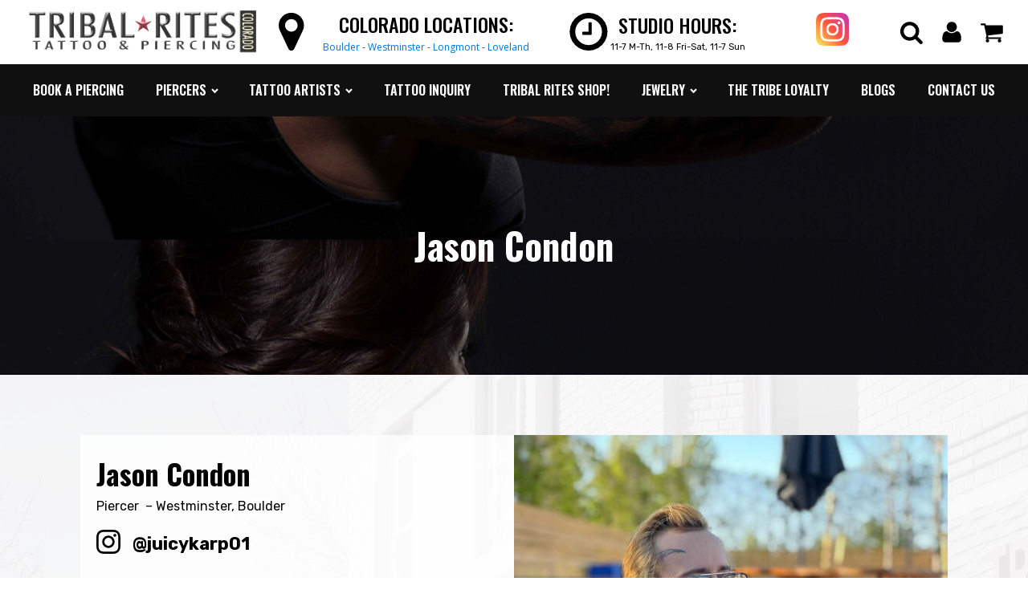

--- FILE ---
content_type: text/html; charset=UTF-8
request_url: https://tribalrites.com/jason-condon/
body_size: 96588
content:
<!DOCTYPE html>
<html lang="en-US" >
<head>
<meta charset="UTF-8">
<meta name="viewport" content="width=device-width, initial-scale=1.0">
<!-- WP_HEAD() START -->

			<script type='text/javascript' src='//ajax.googleapis.com/ajax/libs/webfont/1/webfont.js'></script>
			<script type="text/javascript">
			WebFont.load({
				google: {
					families: ["Open Sans:100,200,300,400,500,600,700,800,900","Source Sans Pro:100,200,300,400,500,600,700,800,900","Oswald:100,200,300,400,500,600,700,800,900","Rubik:100,200,300,400,500,600,700,800,900","Qwigley:100,200,300,400,500,600,700,800,900"]
				}
			});
			</script>
			<meta name='robots' content='index, follow, max-image-preview:large, max-snippet:-1, max-video-preview:-1' />

	<!-- This site is optimized with the Yoast SEO plugin v26.7 - https://yoast.com/wordpress/plugins/seo/ -->
	<title>Jason Condon - Tribal Rites Tattoo and Piercing</title>
	<link rel="canonical" href="https://tribalrites.com/jason-condon/" />
	<meta property="og:locale" content="en_US" />
	<meta property="og:type" content="article" />
	<meta property="og:title" content="Jason Condon - Tribal Rites Tattoo and Piercing" />
	<meta property="og:url" content="https://tribalrites.com/jason-condon/" />
	<meta property="og:site_name" content="Tribal Rites Tattoo and Piercing" />
	<meta name="twitter:card" content="summary_large_image" />
	<script type="application/ld+json" class="yoast-schema-graph">{"@context":"https://schema.org","@graph":[{"@type":"WebPage","@id":"https://tribalrites.com/jason-condon/","url":"https://tribalrites.com/jason-condon/","name":"Jason Condon - Tribal Rites Tattoo and Piercing","isPartOf":{"@id":"https://tribalrites.com/#website"},"datePublished":"2023-03-24T21:43:45+00:00","breadcrumb":{"@id":"https://tribalrites.com/jason-condon/#breadcrumb"},"inLanguage":"en-US","potentialAction":[{"@type":"ReadAction","target":["https://tribalrites.com/jason-condon/"]}]},{"@type":"BreadcrumbList","@id":"https://tribalrites.com/jason-condon/#breadcrumb","itemListElement":[{"@type":"ListItem","position":1,"name":"Home","item":"https://tribalrites.com/"},{"@type":"ListItem","position":2,"name":"Jason Condon"}]},{"@type":"WebSite","@id":"https://tribalrites.com/#website","url":"https://tribalrites.com/","name":"Tribal Rites Tattoo and Piercing","description":"Award winning Tribal Rites Tattoo and Piercing stu...","potentialAction":[{"@type":"SearchAction","target":{"@type":"EntryPoint","urlTemplate":"https://tribalrites.com/?s={search_term_string}"},"query-input":{"@type":"PropertyValueSpecification","valueRequired":true,"valueName":"search_term_string"}}],"inLanguage":"en-US"}]}</script>
	<!-- / Yoast SEO plugin. -->


<link rel='dns-prefetch' href='//fonts.googleapis.com' />
<link rel="alternate" title="oEmbed (JSON)" type="application/json+oembed" href="https://tribalrites.com/wp-json/oembed/1.0/embed?url=https%3A%2F%2Ftribalrites.com%2Fjason-condon%2F" />
<link rel="alternate" title="oEmbed (XML)" type="text/xml+oembed" href="https://tribalrites.com/wp-json/oembed/1.0/embed?url=https%3A%2F%2Ftribalrites.com%2Fjason-condon%2F&#038;format=xml" />
<style id='wp-img-auto-sizes-contain-inline-css' type='text/css'>
img:is([sizes=auto i],[sizes^="auto," i]){contain-intrinsic-size:3000px 1500px}
/*# sourceURL=wp-img-auto-sizes-contain-inline-css */
</style>
<link rel='stylesheet' id='wpblog-post-layouts-block-style-css' href='https://tribalrites.com/wp-content/plugins/wp-blog-post-layouts/includes/assets/css/build.css?ver=1.1.4' type='text/css' media='all' />
<link rel='stylesheet' id='oxygen-css' href='https://tribalrites.com/wp-content/plugins/oxygen/component-framework/oxygen.css?ver=4.6.2' type='text/css' media='all' />
<link rel='stylesheet' id='wpsm_ac-font-awesome-front-css' href='https://tribalrites.com/wp-content/plugins/responsive-accordion-and-collapse/css/font-awesome/css/font-awesome.min.css?ver=6.9' type='text/css' media='all' />
<link rel='stylesheet' id='wpsm_ac_bootstrap-front-css' href='https://tribalrites.com/wp-content/plugins/responsive-accordion-and-collapse/css/bootstrap-front.css?ver=6.9' type='text/css' media='all' />
<link rel='stylesheet' id='woocommerce-layout-css' href='https://tribalrites.com/wp-content/plugins/woocommerce/assets/css/woocommerce-layout.css?ver=10.4.3' type='text/css' media='all' />
<link rel='stylesheet' id='woocommerce-smallscreen-css' href='https://tribalrites.com/wp-content/plugins/woocommerce/assets/css/woocommerce-smallscreen.css?ver=10.4.3' type='text/css' media='only screen and (max-width: 768px)' />
<link rel='stylesheet' id='woocommerce-general-css' href='https://tribalrites.com/wp-content/plugins/woocommerce/assets/css/woocommerce.css?ver=10.4.3' type='text/css' media='all' />
<style id='woocommerce-inline-inline-css' type='text/css'>
.woocommerce form .form-row .required { visibility: visible; }
/*# sourceURL=woocommerce-inline-inline-css */
</style>
<link rel='stylesheet' id='wp-review-slider-pro-public_combine-css' href='https://tribalrites.com/wp-content/plugins/wp-google-places-review-slider/public/css/wprev-public_combine.css?ver=17.7' type='text/css' media='all' />
<link rel='stylesheet' id='aws-style-css' href='https://tribalrites.com/wp-content/plugins/advanced-woo-search/assets/css/common.min.css?ver=3.51' type='text/css' media='all' />
<link rel='stylesheet' id='photoswipe-css' href='https://tribalrites.com/wp-content/plugins/woocommerce/assets/css/photoswipe/photoswipe.min.css?ver=10.4.3' type='text/css' media='all' />
<link rel='stylesheet' id='photoswipe-default-skin-css' href='https://tribalrites.com/wp-content/plugins/woocommerce/assets/css/photoswipe/default-skin/default-skin.min.css?ver=10.4.3' type='text/css' media='all' />
<link rel='stylesheet' id='wpblog-post-layouts-google-fonts-css' href='https://fonts.googleapis.com/css?family=Roboto%3A400%2C100%2C300%2C400%2C500%2C700%2C900%7CYanone+Kaffeesatz%3A200%2C300%2C400%2C500%2C600%2C700%7COpen+Sans%3A300%2C400%2C600%2C700%2C800%7CRoboto+Slab%3A100%2C200%2C300%2C400%2C500%2C600%2C700%2C800%2C900%7CPoppins%3A100%2C200%2C300%2C400%2C500%2C600%2C700%2C800%2C900&#038;ver=1.1.4#038;subset=latin%2Clatin-ext' type='text/css' media='all' />
<link rel='stylesheet' id='fontawesome-css' href='https://tribalrites.com/wp-content/plugins/wp-blog-post-layouts/includes/assets/fontawesome/css/all.min.css?ver=5.12.1' type='text/css' media='all' />
<link rel='stylesheet' id='ion.range-slider-css' href='https://tribalrites.com/wp-content/plugins/yith-woocommerce-ajax-product-filter-premium/assets/css/ion.range-slider.css?ver=2.3.1' type='text/css' media='all' />
<link rel='stylesheet' id='yith-wcan-shortcodes-css' href='https://tribalrites.com/wp-content/plugins/yith-woocommerce-ajax-product-filter-premium/assets/css/shortcodes.css?ver=4.6.0' type='text/css' media='all' />
<style id='yith-wcan-shortcodes-inline-css' type='text/css'>
:root{
	--yith-wcan-filters_colors_titles: #434343;
	--yith-wcan-filters_colors_background: #FFFFFF;
	--yith-wcan-filters_colors_accent: #A7144C;
	--yith-wcan-filters_colors_accent_r: 167;
	--yith-wcan-filters_colors_accent_g: 20;
	--yith-wcan-filters_colors_accent_b: 76;
	--yith-wcan-color_swatches_border_radius: 100%;
	--yith-wcan-color_swatches_size: 30px;
	--yith-wcan-labels_style_background: #FFFFFF;
	--yith-wcan-labels_style_background_hover: #A7144C;
	--yith-wcan-labels_style_background_active: #A7144C;
	--yith-wcan-labels_style_text: #434343;
	--yith-wcan-labels_style_text_hover: #FFFFFF;
	--yith-wcan-labels_style_text_active: #FFFFFF;
	--yith-wcan-anchors_style_text: #434343;
	--yith-wcan-anchors_style_text_hover: #A7144C;
	--yith-wcan-anchors_style_text_active: #A7144C;
}
/*# sourceURL=yith-wcan-shortcodes-inline-css */
</style>
<link rel='stylesheet' id='wc-spusa-css' href='https://tribalrites.com/wp-content/plugins/woocommerce-gateway-sage-usa/assets/css/checkout.css?ver=6.9' type='text/css' media='all' />
<link rel='stylesheet' id='mm-compiled-options-mobmenu-css' href='https://tribalrites.com/wp-content/uploads/dynamic-mobmenu.css?ver=2.8.8-660' type='text/css' media='all' />
<link rel='stylesheet' id='cssmobmenu-icons-css' href='https://tribalrites.com/wp-content/plugins/mobile-menu/includes/css/mobmenu-icons.css?ver=6.9' type='text/css' media='all' />
<link rel='stylesheet' id='cssmobmenu-css' href='https://tribalrites.com/wp-content/plugins/mobile-menu/includes/css/mobmenu.css?ver=2.8.8' type='text/css' media='all' />
<script type="text/javascript" src="https://tribalrites.com/wp-includes/js/jquery/jquery.min.js?ver=3.7.1" id="jquery-core-js"></script>
<script type="text/javascript" src="https://tribalrites.com/wp-content/plugins/woocommerce/assets/js/jquery-blockui/jquery.blockUI.min.js?ver=2.7.0-wc.10.4.3" id="wc-jquery-blockui-js" defer="defer" data-wp-strategy="defer"></script>
<script type="text/javascript" id="wc-add-to-cart-js-extra">
/* <![CDATA[ */
var wc_add_to_cart_params = {"ajax_url":"/wp-admin/admin-ajax.php","wc_ajax_url":"/?wc-ajax=%%endpoint%%","i18n_view_cart":"View cart","cart_url":"https://tribalrites.com/cart/","is_cart":"","cart_redirect_after_add":"no"};
//# sourceURL=wc-add-to-cart-js-extra
/* ]]> */
</script>
<script type="text/javascript" src="https://tribalrites.com/wp-content/plugins/woocommerce/assets/js/frontend/add-to-cart.min.js?ver=10.4.3" id="wc-add-to-cart-js" defer="defer" data-wp-strategy="defer"></script>
<script type="text/javascript" src="https://tribalrites.com/wp-content/plugins/woocommerce/assets/js/js-cookie/js.cookie.min.js?ver=2.1.4-wc.10.4.3" id="wc-js-cookie-js" defer="defer" data-wp-strategy="defer"></script>
<script type="text/javascript" id="woocommerce-js-extra">
/* <![CDATA[ */
var woocommerce_params = {"ajax_url":"/wp-admin/admin-ajax.php","wc_ajax_url":"/?wc-ajax=%%endpoint%%","i18n_password_show":"Show password","i18n_password_hide":"Hide password"};
//# sourceURL=woocommerce-js-extra
/* ]]> */
</script>
<script type="text/javascript" src="https://tribalrites.com/wp-content/plugins/woocommerce/assets/js/frontend/woocommerce.min.js?ver=10.4.3" id="woocommerce-js" defer="defer" data-wp-strategy="defer"></script>
<script type="text/javascript" src="https://tribalrites.com/wp-content/plugins/woocommerce/assets/js/zoom/jquery.zoom.min.js?ver=1.7.21-wc.10.4.3" id="wc-zoom-js" defer="defer" data-wp-strategy="defer"></script>
<script type="text/javascript" src="https://tribalrites.com/wp-content/plugins/woocommerce/assets/js/flexslider/jquery.flexslider.min.js?ver=2.7.2-wc.10.4.3" id="wc-flexslider-js" defer="defer" data-wp-strategy="defer"></script>
<script type="text/javascript" src="https://tribalrites.com/wp-content/plugins/woocommerce/assets/js/photoswipe/photoswipe.min.js?ver=4.1.1-wc.10.4.3" id="wc-photoswipe-js" defer="defer" data-wp-strategy="defer"></script>
<script type="text/javascript" src="https://tribalrites.com/wp-content/plugins/woocommerce/assets/js/photoswipe/photoswipe-ui-default.min.js?ver=4.1.1-wc.10.4.3" id="wc-photoswipe-ui-default-js" defer="defer" data-wp-strategy="defer"></script>
<script type="text/javascript" id="wc-single-product-js-extra">
/* <![CDATA[ */
var wc_single_product_params = {"i18n_required_rating_text":"Please select a rating","i18n_rating_options":["1 of 5 stars","2 of 5 stars","3 of 5 stars","4 of 5 stars","5 of 5 stars"],"i18n_product_gallery_trigger_text":"View full-screen image gallery","review_rating_required":"yes","flexslider":{"rtl":false,"animation":"slide","smoothHeight":true,"directionNav":false,"controlNav":"thumbnails","slideshow":false,"animationSpeed":500,"animationLoop":false,"allowOneSlide":false},"zoom_enabled":"1","zoom_options":[],"photoswipe_enabled":"1","photoswipe_options":{"shareEl":false,"closeOnScroll":false,"history":false,"hideAnimationDuration":0,"showAnimationDuration":0},"flexslider_enabled":"1"};
//# sourceURL=wc-single-product-js-extra
/* ]]> */
</script>
<script type="text/javascript" src="https://tribalrites.com/wp-content/plugins/woocommerce/assets/js/frontend/single-product.min.js?ver=10.4.3" id="wc-single-product-js" defer="defer" data-wp-strategy="defer"></script>
<script type="text/javascript" src="https://tribalrites.com/wp-content/plugins/mobile-menu/includes/js/mobmenu.js?ver=2.8.8" id="mobmenujs-js"></script>
<link rel="https://api.w.org/" href="https://tribalrites.com/wp-json/" /><link rel="alternate" title="JSON" type="application/json" href="https://tribalrites.com/wp-json/wp/v2/pages/47558" /><link rel="EditURI" type="application/rsd+xml" title="RSD" href="https://tribalrites.com/xmlrpc.php?rsd" />
<meta name="generator" content="WordPress 6.9" />
<meta name="generator" content="WooCommerce 10.4.3" />
<link rel='shortlink' href='https://tribalrites.com/?p=47558' />
<!-- Google tag (gtag.js) -->
<script async src="https://www.googletagmanager.com/gtag/js?id=AW-1037420945"></script>
<script>
  window.dataLayer = window.dataLayer || [];
  function gtag(){dataLayer.push(arguments);}
  gtag('js', new Date());

  gtag('config', 'AW-1037420945');
</script>

<!-- Google Tag Manager -->
<script>(function(w,d,s,l,i){w[l]=w[l]||[];w[l].push({'gtm.start':
new Date().getTime(),event:'gtm.js'});var f=d.getElementsByTagName(s)[0],
j=d.createElement(s),dl=l!='dataLayer'?'&l='+l:'';j.async=true;j.src=
'https://www.googletagmanager.com/gtm.js?id='+i+dl;f.parentNode.insertBefore(j,f);
})(window,document,'script','dataLayer','GTM-M4W348W');</script>
<!-- End Google Tag Manager --><script>  var el_i13_login_captcha=null; var el_i13_register_captcha=null; </script>	<style>
			.wsppc_div_block {
			display: inline-block;
			width: 100%;
			margin-top: 10px;
		}
		.wsppc_div_block.wsppc_product_summary_text {
			display: inline-block;
			width: 100%;
		}
		.woocommerce_product_thumbnails {
			display: inline-block;
		}
		
	</style>
    	<noscript><style>.woocommerce-product-gallery{ opacity: 1 !important; }</style></noscript>
	<script id='nitro-telemetry-meta' nitro-exclude>window.NPTelemetryMetadata={missReason: (!window.NITROPACK_STATE ? 'cache not found' : 'hit'),pageType: 'page',isEligibleForOptimization: true,}</script><script id='nitro-generic' nitro-exclude>(()=>{window.NitroPack=window.NitroPack||{coreVersion:"na",isCounted:!1};let e=document.createElement("script");if(e.src="https://nitroscripts.com/UurfCSRzuZdTktMnDqHXiSDvTlgEqBxD",e.async=!0,e.id="nitro-script",document.head.appendChild(e),!window.NitroPack.isCounted){window.NitroPack.isCounted=!0;let t=()=>{navigator.sendBeacon("https://to.getnitropack.com/p",JSON.stringify({siteId:"UurfCSRzuZdTktMnDqHXiSDvTlgEqBxD",url:window.location.href,isOptimized:!!window.IS_NITROPACK,coreVersion:"na",missReason:window.NPTelemetryMetadata?.missReason||"",pageType:window.NPTelemetryMetadata?.pageType||"",isEligibleForOptimization:!!window.NPTelemetryMetadata?.isEligibleForOptimization}))};(()=>{let e=()=>new Promise(e=>{"complete"===document.readyState?e():window.addEventListener("load",e)}),i=()=>new Promise(e=>{document.prerendering?document.addEventListener("prerenderingchange",e,{once:!0}):e()}),a=async()=>{await i(),await e(),t()};a()})(),window.addEventListener("pageshow",e=>{if(e.persisted){let i=document.prerendering||self.performance?.getEntriesByType?.("navigation")[0]?.activationStart>0;"visible"!==document.visibilityState||i||t()}})}})();</script><link rel="icon" href="https://tribalrites.com/wp-content/uploads/2022/04/cropped-cropped-tribal-rites-icon-32x32.png" sizes="32x32" />
<link rel="icon" href="https://tribalrites.com/wp-content/uploads/2022/04/cropped-cropped-tribal-rites-icon-192x192.png" sizes="192x192" />
<link rel="apple-touch-icon" href="https://tribalrites.com/wp-content/uploads/2022/04/cropped-cropped-tribal-rites-icon-180x180.png" />
<meta name="msapplication-TileImage" content="https://tribalrites.com/wp-content/uploads/2022/04/cropped-cropped-tribal-rites-icon-270x270.png" />
		<style type="text/css" id="wp-custom-css">
			.oxy-nav-menu .oxy-nav-menu-list li.menu-item:hover{
	background:#fff;
}


h2.woocommerce-loop-product__title{
	font-family:'Rubik';
	color:#000;
	font-size:18px!important;
}
span.woocommerce-Price-amount.amount{
	color:#000;
	font-family:'Rubik';
	font-size:16px!important;
}
/* a.button.product_type_simple.add_to_cart_button.ajax_add_to_cart{
	display:none;
} */

section#section-62-27 h2.woocommerce-loop-product__title{
	text-align:left;
}
section#section-62-27 span.price{
	text-align:left;

}
a.button.product_type_simple.add_to_cart_button.ajax_add_to_cart{
	padding:10px 50px;
	color:#fff;
	background:#000;
	border-radius:0px;
	font-family:'Rubik';
	font-size:16px!important;
	text-transform:uppercase;
}

/*cart*/
form.woocommerce-cart-form.customize-unpreviewable{
	margin:auto;
	width:55%;
	margin-top:50px;
}
.cart-collaterals{
	margin:auto;
	width:55%!important;
	margin-bottom:50px;
}

a.checkout-button.button.alt.wc-forward{
	background:#000;
	text-transform:uppercase;
}

/*single product*/

.product{
	margin:auto;
	width:55%;
	margin-top:50px;
	margin-bottom:50px;
}



.woocommerce #respond input#submit.alt, .woocommerce a.button.alt, .woocommerce button.button.alt, .woocommerce input.button.alt{
	background-color:#000;
	padding:10px 50px;
	text-transform:uppercase;
}
.woocommerce #respond input#submit.alt:hover, .woocommerce a.button.alt:hover, .woocommerce button.button.alt:hover, .woocommerce input.button.alt:hover{
	background-color:#000;
}
a.button.product_type_variable.add_to_cart_button{
	color:#fff;
	font-size:16px;
	background-color:#000;
	padding:10px 30px;
	border-radius:0px;
	text-transform:uppercase;
}

button.single_add_to_cart_button.button.alt.disabled.wc-variation-selection-needed {
    background: #000;
}

/*cart*/
form.woocommerce-cart-form {
    margin: auto;
    width: 55%;
	padding-top:50px
}

form.woocommerce-form.woocommerce-form-login.login {
    margin: auto;
    width: 55%;
    margin-top: 50px;
    margin-bottom: 50px;
}
/*login*/
input#password {
    padding: 10px;
}
input#username{
    padding: 10px;
}
.woocommerce h2 {
    text-align: center;
    padding-top: 50px;
    text-transform: uppercase;
    font-family: 'Oswald';
    font-size: 30px;
    color: #000;
}

/*FAQ*/

span.ac_title_class{
	font-family:"Oswald";
	font-size:22px;
}
#wpsm_accordion_251 .wpsm_panel-body{
	font-family:"Rubik"!important;
	font-size:16px;
}

/*book an appointment*/
button#wpforms-submit-257{
	text-transform:uppercase;
	font-family:"Oswald";
	padding:10px 50px;
}
button#wpforms-submit-256{
	text-transform:uppercase;
	font-family:"Oswald";
	padding:10px 50px;
}
button#wpforms-submit-259{
	text-transform:uppercase;
	font-family:"Oswald";
	padding:10px 50px;
}
button#wpforms-submit-258{
	text-transform:uppercase;
	font-family:"Oswald";
	padding:10px 50px;
}
label.wpforms-field-label{
	font-family:"Rubik";
}

/*contact us*/
button#wpforms-submit-707{
	padding:10px 50px;
	font-family:'Oswald';
	font-weight:800;
	text-transform:uppercase;
	color:#fff;
	background:#000;
}
.wpforms-field-container{
	font-family:'Rubik'
}

.amelia-app-booking #amelia-booking-wrap label.el-form-item__label, #am-modal.am-modal.am-in-body p, .amelia-app-booking #amelia-booking-wrap p{
	color:#1A84EE !important;
}
@media screen and (min-width: 500px) {
  body .amelia-app-booking, html .amelia-app-booking{
	   min-width: 400px;
	}
}
		</style>
		<link rel='stylesheet' id='oxygen-styles-css' href='//tribalrites.com/jason-condon/?xlink=css&#038;ver=6.9' type='text/css' media='all' />
<!-- END OF WP_HEAD() -->
<link rel='stylesheet' id='wc-blocks-style-css' href='https://tribalrites.com/wp-content/plugins/woocommerce/assets/client/blocks/wc-blocks.css?ver=wc-10.4.3' type='text/css' media='all' />
<link rel='stylesheet' id='ngg_trigger_buttons-css' href='https://tribalrites.com/wp-content/plugins/nextgen-gallery/static/GalleryDisplay/trigger_buttons.css?ver=4.0.3' type='text/css' media='all' />
<link rel='stylesheet' id='simplelightbox-0-css' href='https://tribalrites.com/wp-content/plugins/nextgen-gallery/static/Lightbox/simplelightbox/simple-lightbox.css?ver=4.0.3' type='text/css' media='all' />
<link rel='stylesheet' id='nextgen_pagination_style-css' href='https://tribalrites.com/wp-content/plugins/nextgen-gallery/static/GalleryDisplay/pagination_style.css?ver=4.0.3' type='text/css' media='all' />
<link rel='stylesheet' id='nextgen_basic_thumbnails_style-css' href='https://tribalrites.com/wp-content/plugins/nextgen-gallery/static/Thumbnails/nextgen_basic_thumbnails.css?ver=4.0.3' type='text/css' media='all' />
</head>
<body class="wp-singular page-template-default page page-id-47558 wp-theme-oxygen-is-not-a-theme  wp-embed-responsive theme-oxygen-is-not-a-theme oxygen-body woocommerce-no-js metaslider-plugin yith-wcan-pro mob-menu-slideout-over" >




						<section id="section-207-14" class=" ct-section" ><div class="ct-section-inner-wrap"><img  id="image-209-14" alt="" src="https://tribalrites.com/wp-content/uploads/2021/10/tribal-rites-header.png" class="ct-image"/></div></section><section id="section-81-14" class=" ct-section" ><div class="ct-section-inner-wrap"><div id="div_block-82-14" class="ct-div-block" ><a id="link-83-14" class="ct-link atomic-logo" href="https://tribalrites.com/" target="_self"  ><img  id="image-84-14" alt="" src="https://tribalrites.com/wp-content/uploads/2021/10/tribal-rites-header.png" class="ct-image"/></a></div><div id="div_block-229-14" class="ct-div-block" ><div id="fancy_icon-230-14" class="ct-fancy-icon" ><svg id="svg-fancy_icon-230-14"><use xlink:href="#FontAwesomeicon-map-marker"></use></svg></div><div id="div_block-231-14" class="ct-div-block" ><div id="text_block-232-14" class="ct-text-block" >COLORADO Locations:</div><div id="_rich_text-236-14" class="oxy-rich-text" ><p><a href="https://tribalrites.com/boulder-colorado/">Boulder</a> - <a href="https://tribalrites.com/westminster-colorado/">Westminster</a> - <a href="https://tribalrites.com/longmont-colorado/">Longmont</a> - <a href="https://tribalrites.com/loveland-colorado/">Loveland</a></p></div></div></div><div id="div_block-149-14" class="ct-div-block" ><div id="fancy_icon-215-14" class="ct-fancy-icon" ><svg id="svg-fancy_icon-215-14"><use xlink:href="#FontAwesomeicon-clock-o"></use></svg></div><div id="div_block-216-14" class="ct-div-block" ><div id="text_block-217-14" class="ct-text-block" >Studio Hours:</div><div id="text_block-218-14" class="ct-text-block" >11-7 M-Th, 11-8 Fri-Sat, 11-7 Sun</div></div></div><div id="div_block-150-14" class="ct-div-block" ><a id="link-222-14" class="ct-link" href="https://www.instagram.com/tribalritesco/" target="_blank"  ><div id="_rich_text-155-14" class="oxy-rich-text" ><p><img class="" src="https://tribalrites.com/wp-content/uploads/2021/10/instagram.png" width="41" height="41" /></p></div></a></div><div id="div_block-151-14" class="ct-div-block" ><div id="code_block-219-14" class="ct-code-block" ><!-- --></div>
                <div id="_search_form-221-14" class="oxy-search-form tr-search-submit" >
                <form role="search" method="get" id="searchform" class="searchform" action="https://tribalrites.com/">
				<div>
					<label class="screen-reader-text" for="s">Search for:</label>
					<input type="text" value="" name="s" id="s" />
					<input type="submit" id="searchsubmit" value="Search" />
				</div>
			</form>                </div>
        
        <div id="fancy_icon-152-14" class="ct-fancy-icon" ><svg id="svg-fancy_icon-152-14"><use xlink:href="#FontAwesomeicon-search"></use></svg></div><a id="link-183-14" class="ct-link" href="/my-account"   ><div id="fancy_icon-153-14" class="ct-fancy-icon" ><svg id="svg-fancy_icon-153-14"><use xlink:href="#FontAwesomeicon-user"></use></svg></div></a><a id="link-182-14" class="ct-link" href="/cart"   ><div id="fancy_icon-154-14" class="ct-fancy-icon" ><svg id="svg-fancy_icon-154-14"><use xlink:href="#FontAwesomeicon-shopping-cart"></use></svg></div></a></div></div></section><section id="section-176-14" class=" ct-section" ><div class="ct-section-inner-wrap"><nav id="_nav_menu-212-14" class="oxy-nav-menu oxy-nav-menu-dropdowns oxy-nav-menu-dropdown-arrow oxy-nav-menu-responsive-dropdowns" ><div class='oxy-menu-toggle'><div class='oxy-nav-menu-hamburger-wrap'><div class='oxy-nav-menu-hamburger'><div class='oxy-nav-menu-hamburger-line'></div><div class='oxy-nav-menu-hamburger-line'></div><div class='oxy-nav-menu-hamburger-line'></div></div></div></div><div class="menu-main-menu-container"><ul id="menu-main-menu" class="oxy-nav-menu-list"><li id="menu-item-268" class="menu-item menu-item-type-post_type menu-item-object-page menu-item-268"><a href="https://tribalrites.com/book-an-appointment/">BOOK A PIERCING</a></li>
<li id="menu-item-5955" class="menu-item menu-item-type-custom menu-item-object-custom menu-item-has-children menu-item-5955"><a href="#">PIERCERS</a>
<ul class="sub-menu">
	<li id="menu-item-55498" class="menu-item menu-item-type-post_type menu-item-object-page menu-item-55498"><a href="https://tribalrites.com/avery-jade/">Avery Jade</a></li>
	<li id="menu-item-54317" class="menu-item menu-item-type-post_type menu-item-object-page menu-item-54317"><a href="https://tribalrites.com/mehelani-bowman/">Mehelani Bowman</a></li>
	<li id="menu-item-47438" class="menu-item menu-item-type-post_type menu-item-object-page menu-item-47438"><a href="https://tribalrites.com/liz-murphy/">Liz Murphy</a></li>
	<li id="menu-item-47466" class="menu-item menu-item-type-post_type menu-item-object-page menu-item-47466"><a href="https://tribalrites.com/jay-soecthing/">Jay Soecthing</a></li>
	<li id="menu-item-62463" class="menu-item menu-item-type-post_type menu-item-object-page menu-item-62463"><a href="https://tribalrites.com/piercing-faq/">Piercing FAQ</a></li>
	<li id="menu-item-62645" class="menu-item menu-item-type-post_type menu-item-object-page menu-item-62645"><a href="https://tribalrites.com/piercing-aftercare/">Piercing Aftercare</a></li>
	<li id="menu-item-475" class="menu-item menu-item-type-post_type menu-item-object-page menu-item-475"><a href="https://tribalrites.com/piercing/">About Piercing</a></li>
</ul>
</li>
<li id="menu-item-5954" class="menu-item menu-item-type-custom menu-item-object-custom menu-item-has-children menu-item-5954"><a href="#">TATTOO ARTISTS</a>
<ul class="sub-menu">
	<li id="menu-item-62377" class="menu-item menu-item-type-custom menu-item-object-custom menu-item-has-children menu-item-62377"><a href="#">BOULDER</a>
	<ul class="sub-menu">
		<li id="menu-item-58092" class="menu-item menu-item-type-post_type menu-item-object-page menu-item-58092"><a href="https://tribalrites.com/andrew-hewitt/">Andrew Hewitt</a></li>
		<li id="menu-item-58516" class="menu-item menu-item-type-post_type menu-item-object-page menu-item-58516"><a href="https://tribalrites.com/reed-durham/">Reed Durham</a></li>
	</ul>
</li>
	<li id="menu-item-62378" class="menu-item menu-item-type-custom menu-item-object-custom menu-item-has-children menu-item-62378"><a href="#">LONGMONT</a>
	<ul class="sub-menu">
		<li id="menu-item-58387" class="menu-item menu-item-type-post_type menu-item-object-page menu-item-58387"><a href="https://tribalrites.com/jamie-marteney/">Jamie Marteney</a></li>
		<li id="menu-item-62376" class="menu-item menu-item-type-post_type menu-item-object-page menu-item-62376"><a href="https://tribalrites.com/yasmin-mango/">Yasmin Mango</a></li>
	</ul>
</li>
	<li id="menu-item-62380" class="menu-item menu-item-type-custom menu-item-object-custom menu-item-has-children menu-item-62380"><a href="#">LOVELAND</a>
	<ul class="sub-menu">
		<li id="menu-item-64773" class="menu-item menu-item-type-post_type menu-item-object-page menu-item-64773"><a href="https://tribalrites.com/roni-lucking/">Roni Lucking</a></li>
		<li id="menu-item-64301" class="menu-item menu-item-type-post_type menu-item-object-page menu-item-64301"><a href="https://tribalrites.com/ty-knapp/">Ty Knapp</a></li>
	</ul>
</li>
	<li id="menu-item-62379" class="menu-item menu-item-type-custom menu-item-object-custom menu-item-has-children menu-item-62379"><a href="#">WESTMINSTER</a>
	<ul class="sub-menu">
		<li id="menu-item-64100" class="menu-item menu-item-type-post_type menu-item-object-page menu-item-64100"><a href="https://tribalrites.com/ben-rurup/">Ben Rurup</a></li>
		<li id="menu-item-58340" class="menu-item menu-item-type-post_type menu-item-object-page menu-item-58340"><a href="https://tribalrites.com/dean-paget-2/">Dean Paget</a></li>
		<li id="menu-item-58373" class="menu-item menu-item-type-post_type menu-item-object-page menu-item-58373"><a href="https://tribalrites.com/kenny-haskins/">Kenny Haskins</a></li>
	</ul>
</li>
	<li id="menu-item-66239" class="menu-item menu-item-type-post_type menu-item-object-page menu-item-66239"><a href="https://tribalrites.com/tattoo-consultation-form/">Tattoo Inquiry Form</a></li>
	<li id="menu-item-56884" class="menu-item menu-item-type-custom menu-item-object-custom menu-item-56884"><a href="https://tribalrites.com/product-category/tattoo-deposits/">Tattoo Deposits</a></li>
	<li id="menu-item-62644" class="menu-item menu-item-type-post_type menu-item-object-page menu-item-62644"><a href="https://tribalrites.com/tattoo-aftercare/">Tattoo Aftercare</a></li>
	<li id="menu-item-443" class="menu-item menu-item-type-post_type menu-item-object-page menu-item-443"><a href="https://tribalrites.com/tattoo-laser-removal/">Tattoo Laser Removal by REGEN</a></li>
</ul>
</li>
<li id="menu-item-58864" class="menu-item menu-item-type-post_type menu-item-object-page menu-item-58864"><a href="https://tribalrites.com/tattoo-consultation-form/">TATTOO INQUIRY</a></li>
<li id="menu-item-66" class="menu-item menu-item-type-custom menu-item-object-custom menu-item-66"><a target="_blank" href="https://tribalrites.myshopify.com/">TRIBAL RITES SHOP!</a></li>
<li id="menu-item-5692" class="menu-item menu-item-type-post_type menu-item-object-page menu-item-has-children menu-item-5692"><a href="https://tribalrites.com/body-jewelry/">JEWELRY</a>
<ul class="sub-menu">
	<li id="menu-item-493" class="menu-item menu-item-type-post_type menu-item-object-page menu-item-493"><a href="https://tribalrites.com/body-jewelry/">Body Jewelry</a></li>
	<li id="menu-item-492" class="menu-item menu-item-type-post_type menu-item-object-page menu-item-492"><a href="https://tribalrites.com/organic/">Organics</a></li>
</ul>
</li>
<li id="menu-item-62646" class="menu-item menu-item-type-custom menu-item-object-custom menu-item-62646"><a href="https://shop.tribalrites.com/pages/the-tribe-loyalty">The Tribe Loyalty</a></li>
<li id="menu-item-5571" class="menu-item menu-item-type-post_type menu-item-object-page menu-item-5571"><a href="https://tribalrites.com/blogs/">BLOGS</a></li>
<li id="menu-item-5553" class="menu-item menu-item-type-post_type menu-item-object-page menu-item-5553"><a href="https://tribalrites.com/contact-us/">CONTACT US</a></li>
</ul></div></nav></div></section><div id='inner_content-88-14' class='ct-inner-content'><section id="section-2-688" class=" ct-section" ><div class="ct-section-inner-wrap"><h1 id="headline-3-688" class="ct-headline">Jason Condon</h1></div></section><section id="section-5-688" class=" ct-section" ><div class="ct-section-inner-wrap"><div id="new_columns-6-688" class="ct-new-columns" ><div id="div_block-7-688" class="ct-div-block" ><h2 id="headline-9-688" class="ct-headline">Jason Condon</h2><div id="text_block-11-688" class="ct-text-block" >Piercer&nbsp; – Westminster, Boulder</div><div id="div_block-19-688" class="ct-div-block" ><div id="div_block-21-688" class="ct-div-block" ><div id="_social_icons-13-688" class="oxy-social-icons" ><a href='https://www.instagram.com/juicykarp01/' target='_blank' class='oxy-social-icons-instagram'><svg><title>Visit our Instagram</title><use xlink:href='#oxy-social-icons-icon-instagram-blank'></use></svg></a></div></div><div id="div_block-22-688" class="ct-div-block" ><a id="link-88-688" class="ct-link" href="https://www.instagram.com/juicykarp01/" target="_blank"  ><h4 id="headline-26-688" class="ct-headline">@juicykarp01</h4></a></div></div><a id="text_block-29-688" class="ct-link-text" href="https://tribalrites.com/book-an-appointment/"   >Book an appointment with Jason here or call the shop and check his availability.&nbsp;&nbsp;<br><br>Follow Jason and @tribalritesco to keep up with all things Tribal Rites.</a><a id="text_block-31-688" class="ct-link-text" href="https://www.darlingbodyjewelry.com/"   >Jason is back and on the attack.&nbsp; Jason left Tribal Rites a few years back after a long stint as a Padawan piercer.&nbsp; After facing his greatest challenge (you will have to ask him what that was) he comes to us as Jason Condon Jedi Knight.&nbsp; Not only can he wield a light saber with ultimate finesse, he can also pierce anything you need.&nbsp; Jason is a calm collected veteran who treats every piercing and customer with the import required.&nbsp; Jason is easy going and super fast.&nbsp; If you have a tough time with the idea of piercing, Jason can get your piercing done before if you even have time to think about it.&nbsp; Come see the Jedi Knight saving the universe one piercing at a time.&nbsp;&nbsp;</a></div><div id="div_block-8-688" class="ct-div-block" ></div></div><div id="new_columns-35-688" class="ct-new-columns" ><div id="div_block-46-688" class="ct-div-block" ></div><div id="div_block-36-688" class="ct-div-block" >
                <div id="_comment_form-50-688" class="oxy-comment-form" >
                                                </div>
        
        <img  id="image-53-688" alt="" src="https://tribalrites.com/wp-content/uploads/2021/10/e63f1a9ee6d099504c937b40cc8945a7.google-5-star.jpg" class="ct-image"/>
        <div id="_testimonial-51-688" class='oxy-testimonial oxy-testimonial-vertical' >

            
            <div class='oxy-testimonial-photo-wrap'>
                <img id="_testimonial-51-688_photo" src='https://tribalrites.com/wp-content/uploads/2021/10/c3b9bb66933142550bbed2c473867783.Five-Stars-Yelp.png' class='oxy-testimonial-photo oxygenberg-_testimonial-51-688_photo' />
            </div>
        
        
            <div class='oxy-testimonial-content-wrap'>
                <div id="_testimonial-51-688_text" class='oxy-testimonial-text oxygenberg-_testimonial-51-688_text'>
                    Had Jason put in my industrial that had been out a few months, he was quick and professional which was super nice. All the piercings he has given me have been great.                </div>
                <div class='oxy-testimonial-author-wrap'>
                    <div id="_testimonial-51-688_author" class='oxy-testimonial-author oxygenberg-_testimonial-51-688_author'>
                        S Pierce                    </div>
                                    </div>
            </div>
        </div>

        <img  id="image-225-5933" alt="" src="https://tribalrites.com/wp-content/uploads/2021/10/e63f1a9ee6d099504c937b40cc8945a7.google-5-star.jpg" class="ct-image"/>
        <div id="_testimonial-226-5933" class='oxy-testimonial oxy-testimonial-vertical' >

            
            <div class='oxy-testimonial-photo-wrap'>
                <img id="_testimonial-226-5933_photo" src='https://tribalrites.com/wp-content/uploads/2021/10/c3b9bb66933142550bbed2c473867783.Five-Stars-Yelp.png' class='oxy-testimonial-photo oxygenberg-_testimonial-226-5933_photo' />
            </div>
        
        
            <div class='oxy-testimonial-content-wrap'>
                <div id="_testimonial-226-5933_text" class='oxy-testimonial-text oxygenberg-_testimonial-226-5933_text'>
                    Tribal Rites is amazing!! I’ve gotten multiple piercings from Jason and have loved every single one.                </div>
                <div class='oxy-testimonial-author-wrap'>
                    <div id="_testimonial-226-5933_author" class='oxy-testimonial-author oxygenberg-_testimonial-226-5933_author'>
                        Erin K.                    </div>
                                    </div>
            </div>
        </div>

        </div></div></div></section><section id="section-55-688" class=" ct-section" ><div class="ct-section-inner-wrap"><div id="div_block-98-688" class="ct-div-block" ><img  id="image-99-688" alt="" src="https://tribalrites.com/wp-content/uploads/2021/10/star-1.png" class="ct-image"/><div id="div_block-204-5695" class="ct-div-block" ><div id="shortcode-208-5695" class="ct-shortcode" ><!-- default-view.php -->
<div
	class="ngg-galleryoverview default-view
		"
	id="ngg-gallery-8b6dbb7dc6ae65b7a5a6b5a77d6f4680-1">

		<!-- Thumbnails -->
				<div id="ngg-image-0" class="ngg-gallery-thumbnail-box
											"
			>
						<div class="ngg-gallery-thumbnail">
			<a href="https://tribalrites.com/wp-content/gallery/jason-condon/Daith-Jason-C.jpg"
				title=""
				data-src="https://tribalrites.com/wp-content/gallery/jason-condon/Daith-Jason-C.jpg"
				data-thumbnail="https://tribalrites.com/wp-content/gallery/jason-condon/thumbs/thumbs_Daith-Jason-C.jpg"
				data-image-id="423"
				data-title="Daith-Jason-C"
				data-description=""
				data-image-slug="daith-jason-c"
				class="ngg-simplelightbox" rel="8b6dbb7dc6ae65b7a5a6b5a77d6f4680">
				<img
					title="Daith-Jason-C"
					alt="Daith-Jason-C"
					src="https://tribalrites.com/wp-content/gallery/jason-condon/thumbs/thumbs_Daith-Jason-C.jpg"
					width="240"
					height="160"
					style="max-width:100%;"
				/>
			</a>
		</div>
							</div>
			
				<div id="ngg-image-1" class="ngg-gallery-thumbnail-box
											"
			>
						<div class="ngg-gallery-thumbnail">
			<a href="https://tribalrites.com/wp-content/gallery/jason-condon/Helix-Jason-C.jpg"
				title=""
				data-src="https://tribalrites.com/wp-content/gallery/jason-condon/Helix-Jason-C.jpg"
				data-thumbnail="https://tribalrites.com/wp-content/gallery/jason-condon/thumbs/thumbs_Helix-Jason-C.jpg"
				data-image-id="425"
				data-title="Helix-Jason-C"
				data-description=""
				data-image-slug="helix-jason-c"
				class="ngg-simplelightbox" rel="8b6dbb7dc6ae65b7a5a6b5a77d6f4680">
				<img
					title="Helix-Jason-C"
					alt="Helix-Jason-C"
					src="https://tribalrites.com/wp-content/gallery/jason-condon/thumbs/thumbs_Helix-Jason-C.jpg"
					width="240"
					height="160"
					style="max-width:100%;"
				/>
			</a>
		</div>
							</div>
			
				<div id="ngg-image-2" class="ngg-gallery-thumbnail-box
											"
			>
						<div class="ngg-gallery-thumbnail">
			<a href="https://tribalrites.com/wp-content/gallery/jason-condon/Double-Nose-Jason-C.jpg"
				title=""
				data-src="https://tribalrites.com/wp-content/gallery/jason-condon/Double-Nose-Jason-C.jpg"
				data-thumbnail="https://tribalrites.com/wp-content/gallery/jason-condon/thumbs/thumbs_Double-Nose-Jason-C.jpg"
				data-image-id="426"
				data-title="Double-Nose-Jason-C"
				data-description=""
				data-image-slug="double-nose-jason-c"
				class="ngg-simplelightbox" rel="8b6dbb7dc6ae65b7a5a6b5a77d6f4680">
				<img
					title="Double-Nose-Jason-C"
					alt="Double-Nose-Jason-C"
					src="https://tribalrites.com/wp-content/gallery/jason-condon/thumbs/thumbs_Double-Nose-Jason-C.jpg"
					width="240"
					height="160"
					style="max-width:100%;"
				/>
			</a>
		</div>
							</div>
			
				<div id="ngg-image-3" class="ngg-gallery-thumbnail-box
											"
			>
						<div class="ngg-gallery-thumbnail">
			<a href="https://tribalrites.com/wp-content/gallery/jason-condon/Helix-Cluster-Jason-C.jpg"
				title=""
				data-src="https://tribalrites.com/wp-content/gallery/jason-condon/Helix-Cluster-Jason-C.jpg"
				data-thumbnail="https://tribalrites.com/wp-content/gallery/jason-condon/thumbs/thumbs_Helix-Cluster-Jason-C.jpg"
				data-image-id="427"
				data-title="Helix-Cluster-Jason-C"
				data-description=""
				data-image-slug="helix-cluster-jason-c"
				class="ngg-simplelightbox" rel="8b6dbb7dc6ae65b7a5a6b5a77d6f4680">
				<img
					title="Helix-Cluster-Jason-C"
					alt="Helix-Cluster-Jason-C"
					src="https://tribalrites.com/wp-content/gallery/jason-condon/thumbs/thumbs_Helix-Cluster-Jason-C.jpg"
					width="240"
					height="160"
					style="max-width:100%;"
				/>
			</a>
		</div>
							</div>
			
				<div id="ngg-image-4" class="ngg-gallery-thumbnail-box
											"
			>
						<div class="ngg-gallery-thumbnail">
			<a href="https://tribalrites.com/wp-content/gallery/jason-condon/Lip-Jason-C.jpg"
				title=""
				data-src="https://tribalrites.com/wp-content/gallery/jason-condon/Lip-Jason-C.jpg"
				data-thumbnail="https://tribalrites.com/wp-content/gallery/jason-condon/thumbs/thumbs_Lip-Jason-C.jpg"
				data-image-id="429"
				data-title="Lip-Jason-C"
				data-description=""
				data-image-slug="lip-jason-c"
				class="ngg-simplelightbox" rel="8b6dbb7dc6ae65b7a5a6b5a77d6f4680">
				<img
					title="Lip-Jason-C"
					alt="Lip-Jason-C"
					src="https://tribalrites.com/wp-content/gallery/jason-condon/thumbs/thumbs_Lip-Jason-C.jpg"
					width="240"
					height="160"
					style="max-width:100%;"
				/>
			</a>
		</div>
							</div>
			
				<div id="ngg-image-5" class="ngg-gallery-thumbnail-box
											"
			>
						<div class="ngg-gallery-thumbnail">
			<a href="https://tribalrites.com/wp-content/gallery/jason-condon/Medusa-Jason-C.jpg"
				title=""
				data-src="https://tribalrites.com/wp-content/gallery/jason-condon/Medusa-Jason-C.jpg"
				data-thumbnail="https://tribalrites.com/wp-content/gallery/jason-condon/thumbs/thumbs_Medusa-Jason-C.jpg"
				data-image-id="430"
				data-title="Medusa-Jason-C"
				data-description=""
				data-image-slug="medusa-jason-c"
				class="ngg-simplelightbox" rel="8b6dbb7dc6ae65b7a5a6b5a77d6f4680">
				<img
					title="Medusa-Jason-C"
					alt="Medusa-Jason-C"
					src="https://tribalrites.com/wp-content/gallery/jason-condon/thumbs/thumbs_Medusa-Jason-C.jpg"
					width="240"
					height="160"
					style="max-width:100%;"
				/>
			</a>
		</div>
							</div>
			
				<div id="ngg-image-6" class="ngg-gallery-thumbnail-box
											"
			>
						<div class="ngg-gallery-thumbnail">
			<a href="https://tribalrites.com/wp-content/gallery/jason-condon/Septum-Jason-C.jpg"
				title=""
				data-src="https://tribalrites.com/wp-content/gallery/jason-condon/Septum-Jason-C.jpg"
				data-thumbnail="https://tribalrites.com/wp-content/gallery/jason-condon/thumbs/thumbs_Septum-Jason-C.jpg"
				data-image-id="431"
				data-title="Septum-Jason-C"
				data-description=""
				data-image-slug="septum-jason-c"
				class="ngg-simplelightbox" rel="8b6dbb7dc6ae65b7a5a6b5a77d6f4680">
				<img
					title="Septum-Jason-C"
					alt="Septum-Jason-C"
					src="https://tribalrites.com/wp-content/gallery/jason-condon/thumbs/thumbs_Septum-Jason-C.jpg"
					width="240"
					height="160"
					style="max-width:100%;"
				/>
			</a>
		</div>
							</div>
			
				<div id="ngg-image-7" class="ngg-gallery-thumbnail-box
											"
			>
						<div class="ngg-gallery-thumbnail">
			<a href="https://tribalrites.com/wp-content/gallery/jason-condon/Tragus-2-Jason-C.jpg"
				title=""
				data-src="https://tribalrites.com/wp-content/gallery/jason-condon/Tragus-2-Jason-C.jpg"
				data-thumbnail="https://tribalrites.com/wp-content/gallery/jason-condon/thumbs/thumbs_Tragus-2-Jason-C.jpg"
				data-image-id="432"
				data-title="Tragus-2-Jason-C"
				data-description=""
				data-image-slug="tragus-2-jason-c"
				class="ngg-simplelightbox" rel="8b6dbb7dc6ae65b7a5a6b5a77d6f4680">
				<img
					title="Tragus-2-Jason-C"
					alt="Tragus-2-Jason-C"
					src="https://tribalrites.com/wp-content/gallery/jason-condon/thumbs/thumbs_Tragus-2-Jason-C.jpg"
					width="240"
					height="160"
					style="max-width:100%;"
				/>
			</a>
		</div>
							</div>
			
				<div id="ngg-image-8" class="ngg-gallery-thumbnail-box
											"
			>
						<div class="ngg-gallery-thumbnail">
			<a href="https://tribalrites.com/wp-content/gallery/jason-condon/Hallows-Nose-Jason-C.jpg"
				title=""
				data-src="https://tribalrites.com/wp-content/gallery/jason-condon/Hallows-Nose-Jason-C.jpg"
				data-thumbnail="https://tribalrites.com/wp-content/gallery/jason-condon/thumbs/thumbs_Hallows-Nose-Jason-C.jpg"
				data-image-id="428"
				data-title="Hallows-Nose-Jason-C"
				data-description=""
				data-image-slug="hallows-nose-jason-c"
				class="ngg-simplelightbox" rel="8b6dbb7dc6ae65b7a5a6b5a77d6f4680">
				<img
					title="Hallows-Nose-Jason-C"
					alt="Hallows-Nose-Jason-C"
					src="https://tribalrites.com/wp-content/gallery/jason-condon/thumbs/thumbs_Hallows-Nose-Jason-C.jpg"
					width="240"
					height="160"
					style="max-width:100%;"
				/>
			</a>
		</div>
							</div>
			
				<div id="ngg-image-9" class="ngg-gallery-thumbnail-box
											"
			>
						<div class="ngg-gallery-thumbnail">
			<a href="https://tribalrites.com/wp-content/gallery/jason-condon/Tragus-Jason-C.jpg"
				title=""
				data-src="https://tribalrites.com/wp-content/gallery/jason-condon/Tragus-Jason-C.jpg"
				data-thumbnail="https://tribalrites.com/wp-content/gallery/jason-condon/thumbs/thumbs_Tragus-Jason-C.jpg"
				data-image-id="433"
				data-title="Tragus-Jason-C"
				data-description=""
				data-image-slug="tragus-jason-c"
				class="ngg-simplelightbox" rel="8b6dbb7dc6ae65b7a5a6b5a77d6f4680">
				<img
					title="Tragus-Jason-C"
					alt="Tragus-Jason-C"
					src="https://tribalrites.com/wp-content/gallery/jason-condon/thumbs/thumbs_Tragus-Jason-C.jpg"
					width="240"
					height="160"
					style="max-width:100%;"
				/>
			</a>
		</div>
							</div>
			
				<div id="ngg-image-10" class="ngg-gallery-thumbnail-box
											"
			>
						<div class="ngg-gallery-thumbnail">
			<a href="https://tribalrites.com/wp-content/gallery/jason-condon/Triple-Brow-Jason-C.jpg"
				title=""
				data-src="https://tribalrites.com/wp-content/gallery/jason-condon/Triple-Brow-Jason-C.jpg"
				data-thumbnail="https://tribalrites.com/wp-content/gallery/jason-condon/thumbs/thumbs_Triple-Brow-Jason-C.jpg"
				data-image-id="434"
				data-title="Triple-Brow-Jason-C"
				data-description=""
				data-image-slug="triple-brow-jason-c"
				class="ngg-simplelightbox" rel="8b6dbb7dc6ae65b7a5a6b5a77d6f4680">
				<img
					title="Triple-Brow-Jason-C"
					alt="Triple-Brow-Jason-C"
					src="https://tribalrites.com/wp-content/gallery/jason-condon/thumbs/thumbs_Triple-Brow-Jason-C.jpg"
					width="240"
					height="160"
					style="max-width:100%;"
				/>
			</a>
		</div>
							</div>
			
				<div id="ngg-image-11" class="ngg-gallery-thumbnail-box
											"
			>
						<div class="ngg-gallery-thumbnail">
			<a href="https://tribalrites.com/wp-content/gallery/jason-condon/Triple-Helix.jpg"
				title=""
				data-src="https://tribalrites.com/wp-content/gallery/jason-condon/Triple-Helix.jpg"
				data-thumbnail="https://tribalrites.com/wp-content/gallery/jason-condon/thumbs/thumbs_Triple-Helix.jpg"
				data-image-id="435"
				data-title="Triple-Helix"
				data-description=""
				data-image-slug="triple-helix"
				class="ngg-simplelightbox" rel="8b6dbb7dc6ae65b7a5a6b5a77d6f4680">
				<img
					title="Triple-Helix"
					alt="Triple-Helix"
					src="https://tribalrites.com/wp-content/gallery/jason-condon/thumbs/thumbs_Triple-Helix.jpg"
					width="240"
					height="160"
					style="max-width:100%;"
				/>
			</a>
		</div>
							</div>
			
				<div id="ngg-image-12" class="ngg-gallery-thumbnail-box
											"
			>
						<div class="ngg-gallery-thumbnail">
			<a href="https://tribalrites.com/wp-content/gallery/jason-condon/Triple-Lobe-Jason-C.jpg"
				title=""
				data-src="https://tribalrites.com/wp-content/gallery/jason-condon/Triple-Lobe-Jason-C.jpg"
				data-thumbnail="https://tribalrites.com/wp-content/gallery/jason-condon/thumbs/thumbs_Triple-Lobe-Jason-C.jpg"
				data-image-id="436"
				data-title="Triple-Lobe-Jason-C"
				data-description=""
				data-image-slug="triple-lobe-jason-c"
				class="ngg-simplelightbox" rel="8b6dbb7dc6ae65b7a5a6b5a77d6f4680">
				<img
					title="Triple-Lobe-Jason-C"
					alt="Triple-Lobe-Jason-C"
					src="https://tribalrites.com/wp-content/gallery/jason-condon/thumbs/thumbs_Triple-Lobe-Jason-C.jpg"
					width="240"
					height="160"
					style="max-width:100%;"
				/>
			</a>
		</div>
							</div>
			
				<div id="ngg-image-13" class="ngg-gallery-thumbnail-box
											"
			>
						<div class="ngg-gallery-thumbnail">
			<a href="https://tribalrites.com/wp-content/gallery/jason-condon/Triple-Lobes-Jason-C.jpg"
				title=""
				data-src="https://tribalrites.com/wp-content/gallery/jason-condon/Triple-Lobes-Jason-C.jpg"
				data-thumbnail="https://tribalrites.com/wp-content/gallery/jason-condon/thumbs/thumbs_Triple-Lobes-Jason-C.jpg"
				data-image-id="437"
				data-title="Triple-Lobes-Jason-C"
				data-description=""
				data-image-slug="triple-lobes-jason-c"
				class="ngg-simplelightbox" rel="8b6dbb7dc6ae65b7a5a6b5a77d6f4680">
				<img
					title="Triple-Lobes-Jason-C"
					alt="Triple-Lobes-Jason-C"
					src="https://tribalrites.com/wp-content/gallery/jason-condon/thumbs/thumbs_Triple-Lobes-Jason-C.jpg"
					width="240"
					height="160"
					style="max-width:100%;"
				/>
			</a>
		</div>
							</div>
			
				<div id="ngg-image-14" class="ngg-gallery-thumbnail-box
											"
			>
						<div class="ngg-gallery-thumbnail">
			<a href="https://tribalrites.com/wp-content/gallery/jason-condon/Triple-Spike-Jason-C.jpg"
				title=""
				data-src="https://tribalrites.com/wp-content/gallery/jason-condon/Triple-Spike-Jason-C.jpg"
				data-thumbnail="https://tribalrites.com/wp-content/gallery/jason-condon/thumbs/thumbs_Triple-Spike-Jason-C.jpg"
				data-image-id="438"
				data-title="Triple-Spike-Jason-C"
				data-description=""
				data-image-slug="triple-spike-jason-c"
				class="ngg-simplelightbox" rel="8b6dbb7dc6ae65b7a5a6b5a77d6f4680">
				<img
					title="Triple-Spike-Jason-C"
					alt="Triple-Spike-Jason-C"
					src="https://tribalrites.com/wp-content/gallery/jason-condon/thumbs/thumbs_Triple-Spike-Jason-C.jpg"
					width="240"
					height="160"
					style="max-width:100%;"
				/>
			</a>
		</div>
							</div>
			
				<div id="ngg-image-15" class="ngg-gallery-thumbnail-box
											"
			>
						<div class="ngg-gallery-thumbnail">
			<a href="https://tribalrites.com/wp-content/gallery/jason-condon/Daith-3-Jason-C.jpg"
				title=""
				data-src="https://tribalrites.com/wp-content/gallery/jason-condon/Daith-3-Jason-C.jpg"
				data-thumbnail="https://tribalrites.com/wp-content/gallery/jason-condon/thumbs/thumbs_Daith-3-Jason-C.jpg"
				data-image-id="424"
				data-title="Daith-3-Jason-C"
				data-description=""
				data-image-slug="daith-3-jason-c"
				class="ngg-simplelightbox" rel="8b6dbb7dc6ae65b7a5a6b5a77d6f4680">
				<img
					title="Daith-3-Jason-C"
					alt="Daith-3-Jason-C"
					src="https://tribalrites.com/wp-content/gallery/jason-condon/thumbs/thumbs_Daith-3-Jason-C.jpg"
					width="240"
					height="160"
					style="max-width:100%;"
				/>
			</a>
		</div>
							</div>
			
				<div id="ngg-image-16" class="ngg-gallery-thumbnail-box
											"
			>
						<div class="ngg-gallery-thumbnail">
			<a href="https://tribalrites.com/wp-content/gallery/jason-condon/Upper-Lip-Jason-C.jpg"
				title=""
				data-src="https://tribalrites.com/wp-content/gallery/jason-condon/Upper-Lip-Jason-C.jpg"
				data-thumbnail="https://tribalrites.com/wp-content/gallery/jason-condon/thumbs/thumbs_Upper-Lip-Jason-C.jpg"
				data-image-id="439"
				data-title="Upper-Lip-Jason-C"
				data-description=""
				data-image-slug="upper-lip-jason-c"
				class="ngg-simplelightbox" rel="8b6dbb7dc6ae65b7a5a6b5a77d6f4680">
				<img
					title="Upper-Lip-Jason-C"
					alt="Upper-Lip-Jason-C"
					src="https://tribalrites.com/wp-content/gallery/jason-condon/thumbs/thumbs_Upper-Lip-Jason-C.jpg"
					width="240"
					height="160"
					style="max-width:100%;"
				/>
			</a>
		</div>
							</div>
			
				<div id="ngg-image-17" class="ngg-gallery-thumbnail-box
											"
			>
						<div class="ngg-gallery-thumbnail">
			<a href="https://tribalrites.com/wp-content/gallery/jason-condon/All-Ears-Jason-C.jpg"
				title=""
				data-src="https://tribalrites.com/wp-content/gallery/jason-condon/All-Ears-Jason-C.jpg"
				data-thumbnail="https://tribalrites.com/wp-content/gallery/jason-condon/thumbs/thumbs_All-Ears-Jason-C.jpg"
				data-image-id="440"
				data-title="All-Ears-Jason-C"
				data-description=""
				data-image-slug="all-ears-jason-c"
				class="ngg-simplelightbox" rel="8b6dbb7dc6ae65b7a5a6b5a77d6f4680">
				<img
					title="All-Ears-Jason-C"
					alt="All-Ears-Jason-C"
					src="https://tribalrites.com/wp-content/gallery/jason-condon/thumbs/thumbs_All-Ears-Jason-C.jpg"
					width="240"
					height="160"
					style="max-width:100%;"
				/>
			</a>
		</div>
							</div>
			
				<div id="ngg-image-18" class="ngg-gallery-thumbnail-box
											"
			>
						<div class="ngg-gallery-thumbnail">
			<a href="https://tribalrites.com/wp-content/gallery/jason-condon/Bee-Jason-C.jpg"
				title=""
				data-src="https://tribalrites.com/wp-content/gallery/jason-condon/Bee-Jason-C.jpg"
				data-thumbnail="https://tribalrites.com/wp-content/gallery/jason-condon/thumbs/thumbs_Bee-Jason-C.jpg"
				data-image-id="441"
				data-title="Bee-Jason-C"
				data-description=""
				data-image-slug="bee-jason-c"
				class="ngg-simplelightbox" rel="8b6dbb7dc6ae65b7a5a6b5a77d6f4680">
				<img
					title="Bee-Jason-C"
					alt="Bee-Jason-C"
					src="https://tribalrites.com/wp-content/gallery/jason-condon/thumbs/thumbs_Bee-Jason-C.jpg"
					width="240"
					height="160"
					style="max-width:100%;"
				/>
			</a>
		</div>
							</div>
			
				<div id="ngg-image-19" class="ngg-gallery-thumbnail-box
											"
			>
						<div class="ngg-gallery-thumbnail">
			<a href="https://tribalrites.com/wp-content/gallery/jason-condon/Bites-Jason-C.jpg"
				title=""
				data-src="https://tribalrites.com/wp-content/gallery/jason-condon/Bites-Jason-C.jpg"
				data-thumbnail="https://tribalrites.com/wp-content/gallery/jason-condon/thumbs/thumbs_Bites-Jason-C.jpg"
				data-image-id="442"
				data-title="Bites-Jason-C"
				data-description=""
				data-image-slug="bites-jason-c"
				class="ngg-simplelightbox" rel="8b6dbb7dc6ae65b7a5a6b5a77d6f4680">
				<img
					title="Bites-Jason-C"
					alt="Bites-Jason-C"
					src="https://tribalrites.com/wp-content/gallery/jason-condon/thumbs/thumbs_Bites-Jason-C.jpg"
					width="240"
					height="160"
					style="max-width:100%;"
				/>
			</a>
		</div>
							</div>
			
				<div id="ngg-image-20" class="ngg-gallery-thumbnail-box
											"
			>
						<div class="ngg-gallery-thumbnail">
			<a href="https://tribalrites.com/wp-content/gallery/jason-condon/Bridge-jason-C.jpg"
				title=""
				data-src="https://tribalrites.com/wp-content/gallery/jason-condon/Bridge-jason-C.jpg"
				data-thumbnail="https://tribalrites.com/wp-content/gallery/jason-condon/thumbs/thumbs_Bridge-jason-C.jpg"
				data-image-id="443"
				data-title="Bridge-jason-C"
				data-description=""
				data-image-slug="bridge-jason-c"
				class="ngg-simplelightbox" rel="8b6dbb7dc6ae65b7a5a6b5a77d6f4680">
				<img
					title="Bridge-jason-C"
					alt="Bridge-jason-C"
					src="https://tribalrites.com/wp-content/gallery/jason-condon/thumbs/thumbs_Bridge-jason-C.jpg"
					width="240"
					height="160"
					style="max-width:100%;"
				/>
			</a>
		</div>
							</div>
			
				<div id="ngg-image-21" class="ngg-gallery-thumbnail-box
											"
			>
						<div class="ngg-gallery-thumbnail">
			<a href="https://tribalrites.com/wp-content/gallery/jason-condon/Daith-2-Jason-C.jpg"
				title=""
				data-src="https://tribalrites.com/wp-content/gallery/jason-condon/Daith-2-Jason-C.jpg"
				data-thumbnail="https://tribalrites.com/wp-content/gallery/jason-condon/thumbs/thumbs_Daith-2-Jason-C.jpg"
				data-image-id="444"
				data-title="Daith-2-Jason-C"
				data-description=""
				data-image-slug="daith-2-jason-c"
				class="ngg-simplelightbox" rel="8b6dbb7dc6ae65b7a5a6b5a77d6f4680">
				<img
					title="Daith-2-Jason-C"
					alt="Daith-2-Jason-C"
					src="https://tribalrites.com/wp-content/gallery/jason-condon/thumbs/thumbs_Daith-2-Jason-C.jpg"
					width="240"
					height="160"
					style="max-width:100%;"
				/>
			</a>
		</div>
							</div>
			
	
	<br style="clear: both" />

	
		<!-- Pagination -->
		<div class='ngg-clear'></div>	</div>
</div></div></div></div></section></div><section id="section-89-14" class=" ct-section" ><div class="ct-section-inner-wrap"><div id="new_columns-90-14" class="ct-new-columns" ><div id="div_block-91-14" class="ct-div-block" ><img  id="image-96-14" alt="" src="https://tribalrites.com/wp-content/uploads/2021/10/tribal-rites-footer.png" class="ct-image"/><a id="link-223-14" class="ct-link" href="https://www.instagram.com/tribalritesco/" target="_blank"  ><div id="_rich_text-97-14" class="oxy-rich-text" ><p>Follow Us:   <img src="https://tribalrites.com/wp-content/uploads/2021/10/instagram.png" width="20" height="20" /></p></div></a></div><div id="div_block-92-14" class="ct-div-block" ><h3 id="headline-98-14" class="ct-headline">Services</h3><a id="link_text-100-14" class="ct-link-text" href="https://tribalrites.com/about-tattoos/" target="_self"  >Tattoos</a><a id="link_text-102-14" class="ct-link-text" href="https://tribalrites.com/piercing/" target="_self"  >Body Piercing</a><a id="link_text-103-14" class="ct-link-text" href="http://https://tribalrites.com/body-jewelry/" target="_self"  >Jewelry</a></div><div id="div_block-93-14" class="ct-div-block" ><h3 id="headline-104-14" class="ct-headline">Locations</h3><div id="_rich_text-238-14" class="oxy-rich-text" ><div><a href="https://tribalrites.com/boulder-colorado/">Boulder, Colorado</a></div><div><a href="https://tribalrites.com/longmont-colorado/">Longmont, Colorado</a></div><div><a href="https://tribalrites.com/westminster-colorado/">Westminster, Colorado</a></div><div><a href="https://tribalrites.com/loveland-colorado/">Loveland, Colorado</a></div></div></div><div id="div_block-94-14" class="ct-div-block" ><h3 id="headline-108-14" class="ct-headline">STUDIO HOURS</h3><div id="text_block-111-14" class="ct-text-block" ><div></div>Mon - Thu: 12:00PM - 7:00PM<br>Fri - Sat: 11:00AM - 8:00PM<br>Sun: 12:00 PM - 6:00PM<div></div></div></div></div></div></section><section id="section-124-14" class=" ct-section" ><div class="ct-section-inner-wrap"><div id="new_columns-199-14" class="ct-new-columns" ><div id="div_block-200-14" class="ct-div-block" ><div id="text_block-206-14" class="ct-text-block" >© Copyright 2017 - tribalrites.com - All Rights Reserved.</div></div><div id="div_block-202-14" class="ct-div-block" ><a id="link_text-142-14" class="ct-link-text" href="https://tribalrites.com/privacy-policy-2/"   >Privacy Policy</a></div><div id="div_block-203-14" class="ct-div-block" ><a id="link_text-144-14" class="ct-link-text" href="https://tribalrites.com/terms-of-use/"   >Terms of Use</a></div><div id="div_block-204-14" class="ct-div-block" ><a id="link_text-146-14" class="ct-link-text" href="https://tribalrites.com/linking-policy/"   >Linking Policy</a></div><div id="div_block-201-14" class="ct-div-block" ><a id="link_text-148-14" class="ct-link-text" href="https://tribalrites.com/disclaimer/"   >Disclaimer</a></div></div></div></section>	<!-- WP_FOOTER -->
<script type="speculationrules">
{"prefetch":[{"source":"document","where":{"and":[{"href_matches":"/*"},{"not":{"href_matches":["/wp-*.php","/wp-admin/*","/wp-content/uploads/*","/wp-content/*","/wp-content/plugins/*","/wp-content/themes/twentytwentyone/*","/wp-content/themes/oxygen-is-not-a-theme/*","/*\\?(.+)"]}},{"not":{"selector_matches":"a[rel~=\"nofollow\"]"}},{"not":{"selector_matches":".no-prefetch, .no-prefetch a"}}]},"eagerness":"conservative"}]}
</script>
<script>
   window.addEventListener('load', function() {
      if (document.location.pathname.includes('/contact-us')) {
         document.addEventListener('click', function(e) {
            if (e.target.closest('.wpforms-submit')) {
               var setTimer = setInterval(function() {
                  if (document.querySelector('[class^="wpforms-confirmation-container"]')) {
                     gtag('event', 'conversion', {
                        'send_to': 'AW-1037420945/IGXdCMvxhaUZEJGT1-4D'
                     });
                     clearInterval(setTimer);
                  }
               }, 1000);
            }
         });
      }
   });

</script>

<!-- Google Tag Manager (noscript) -->
<noscript><iframe src="https://www.googletagmanager.com/ns.html?id=GTM-M4W348W"
height="0" width="0" style="display:none;visibility:hidden"></iframe></noscript>
<!-- End Google Tag Manager (noscript) -->
<script nitro-exclude>
    document.cookie = 'nitroCachedPage=' + (!window.NITROPACK_STATE ? '0' : '1') + '; path=/; SameSite=Lax';
</script><style>.ct-FontAwesomeicon-search{width:0.9375em}</style>
<style>.ct-FontAwesomeicon-user{width:0.78125em}</style>
<style>.ct-FontAwesomeicon-clock-o{width:0.84375em}</style>
<style>.ct-FontAwesomeicon-map-marker{width:0.5625em}</style>
<style>.ct-FontAwesomeicon-shopping-cart{width:0.9375em}</style>
<?xml version="1.0"?><svg xmlns="http://www.w3.org/2000/svg" xmlns:xlink="http://www.w3.org/1999/xlink" style="position: absolute; width: 0; height: 0; overflow: hidden;" version="1.1"><defs><symbol id="FontAwesomeicon-search" viewBox="0 0 30 32"><title>search</title><path class="path1" d="M20.571 14.857q0-3.304-2.348-5.652t-5.652-2.348-5.652 2.348-2.348 5.652 2.348 5.652 5.652 2.348 5.652-2.348 2.348-5.652zM29.714 29.714q0 0.929-0.679 1.607t-1.607 0.679q-0.964 0-1.607-0.679l-6.125-6.107q-3.196 2.214-7.125 2.214-2.554 0-4.884-0.991t-4.018-2.679-2.679-4.018-0.991-4.884 0.991-4.884 2.679-4.018 4.018-2.679 4.884-0.991 4.884 0.991 4.018 2.679 2.679 4.018 0.991 4.884q0 3.929-2.214 7.125l6.125 6.125q0.661 0.661 0.661 1.607z"/></symbol><symbol id="FontAwesomeicon-user" viewBox="0 0 25 32"><title>user</title><path class="path1" d="M25.143 25.089q0 2.143-1.304 3.384t-3.464 1.241h-15.607q-2.161 0-3.464-1.241t-1.304-3.384q0-0.946 0.063-1.848t0.25-1.946 0.473-1.938 0.768-1.741 1.107-1.446 1.527-0.955 1.991-0.357q0.161 0 0.75 0.384t1.33 0.857 1.929 0.857 2.384 0.384 2.384-0.384 1.929-0.857 1.33-0.857 0.75-0.384q1.089 0 1.991 0.357t1.527 0.955 1.107 1.446 0.768 1.741 0.473 1.938 0.25 1.946 0.063 1.848zM19.429 9.143q0 2.839-2.009 4.848t-4.848 2.009-4.848-2.009-2.009-4.848 2.009-4.848 4.848-2.009 4.848 2.009 2.009 4.848z"/></symbol><symbol id="FontAwesomeicon-clock-o" viewBox="0 0 27 32"><title>clock-o</title><path class="path1" d="M16 9.714v8q0 0.25-0.161 0.411t-0.411 0.161h-5.714q-0.25 0-0.411-0.161t-0.161-0.411v-1.143q0-0.25 0.161-0.411t0.411-0.161h4v-6.286q0-0.25 0.161-0.411t0.411-0.161h1.143q0.25 0 0.411 0.161t0.161 0.411zM23.429 16q0-2.643-1.304-4.875t-3.536-3.536-4.875-1.304-4.875 1.304-3.536 3.536-1.304 4.875 1.304 4.875 3.536 3.536 4.875 1.304 4.875-1.304 3.536-3.536 1.304-4.875zM27.429 16q0 3.732-1.839 6.884t-4.991 4.991-6.884 1.839-6.884-1.839-4.991-4.991-1.839-6.884 1.839-6.884 4.991-4.991 6.884-1.839 6.884 1.839 4.991 4.991 1.839 6.884z"/></symbol><symbol id="FontAwesomeicon-map-marker" viewBox="0 0 18 32"><title>map-marker</title><path class="path1" d="M13.714 11.429q0-1.893-1.339-3.232t-3.232-1.339-3.232 1.339-1.339 3.232 1.339 3.232 3.232 1.339 3.232-1.339 1.339-3.232zM18.286 11.429q0 1.946-0.589 3.196l-6.5 13.821q-0.286 0.589-0.848 0.929t-1.205 0.339-1.205-0.339-0.83-0.929l-6.518-13.821q-0.589-1.25-0.589-3.196 0-3.786 2.679-6.464t6.464-2.679 6.464 2.679 2.679 6.464z"/></symbol><symbol id="FontAwesomeicon-shopping-cart" viewBox="0 0 30 32"><title>shopping-cart</title><path class="path1" d="M11.429 27.429q0 0.929-0.679 1.607t-1.607 0.679-1.607-0.679-0.679-1.607 0.679-1.607 1.607-0.679 1.607 0.679 0.679 1.607zM27.429 27.429q0 0.929-0.679 1.607t-1.607 0.679-1.607-0.679-0.679-1.607 0.679-1.607 1.607-0.679 1.607 0.679 0.679 1.607zM29.714 8v9.143q0 0.429-0.295 0.759t-0.723 0.384l-18.643 2.179q0.232 1.071 0.232 1.25 0 0.286-0.429 1.143h16.429q0.464 0 0.804 0.339t0.339 0.804-0.339 0.804-0.804 0.339h-18.286q-0.464 0-0.804-0.339t-0.339-0.804q0-0.196 0.143-0.563t0.286-0.643 0.384-0.714 0.277-0.527l-3.161-14.696h-3.643q-0.464 0-0.804-0.339t-0.339-0.804 0.339-0.804 0.804-0.339h4.571q0.286 0 0.509 0.116t0.348 0.277 0.232 0.438 0.143 0.464 0.098 0.527 0.080 0.464h21.446q0.464 0 0.804 0.339t0.339 0.804z"/></symbol></defs></svg>															  
			<div class="mobmenu-overlay"></div><div class="mob-menu-header-holder mobmenu"  data-menu-display="mob-menu-slideout-over" data-autoclose-submenus="1" data-open-icon="down-open" data-close-icon="up-open"><div  class="mobmenul-container"><a href="#" class="mobmenu-left-bt mobmenu-trigger-action" data-panel-target="mobmenu-left-panel" aria-label="Left Menu Button"><i class="mob-icon-menu mob-menu-icon"></i><i class="mob-icon-cancel-1 mob-cancel-button"></i></a></div><div class="mob-menu-logo-holder"><h3 class="headertext"><span>Menu</span></h3></div><div class="mobmenur-container"></div></div>
		<div class="mobmenu-left-alignment mobmenu-panel mobmenu-left-panel  ">
		<a href="#" class="mobmenu-left-bt" aria-label="Left Menu Button"><i class="mob-icon-cancel-1 mob-cancel-button"></i></a>

		<div class="mobmenu-content">
		<div class="menu-main-menu-container"><ul id="mobmenuleft" class="wp-mobile-menu" role="menubar" aria-label="Main navigation for mobile devices"><li role="none"  class="menu-item menu-item-type-post_type menu-item-object-page menu-item-268"><a href="https://tribalrites.com/book-an-appointment/" role="menuitem" class="">BOOK A PIERCING</a></li><li role="none"  class="menu-item menu-item-type-custom menu-item-object-custom menu-item-has-children menu-item-5955"><a href="#" role="menuitem" class="">PIERCERS</a>
<ul  role='menu' class="sub-menu ">
	<li role="none"  class="menu-item menu-item-type-post_type menu-item-object-page menu-item-55498"><a href="https://tribalrites.com/avery-jade/" role="menuitem" class="">Avery Jade</a></li>	<li role="none"  class="menu-item menu-item-type-post_type menu-item-object-page menu-item-54317"><a href="https://tribalrites.com/mehelani-bowman/" role="menuitem" class="">Mehelani Bowman</a></li>	<li role="none"  class="menu-item menu-item-type-post_type menu-item-object-page menu-item-47438"><a href="https://tribalrites.com/liz-murphy/" role="menuitem" class="">Liz Murphy</a></li>	<li role="none"  class="menu-item menu-item-type-post_type menu-item-object-page menu-item-47466"><a href="https://tribalrites.com/jay-soecthing/" role="menuitem" class="">Jay Soecthing</a></li>	<li role="none"  class="menu-item menu-item-type-post_type menu-item-object-page menu-item-62463"><a href="https://tribalrites.com/piercing-faq/" role="menuitem" class="">Piercing FAQ</a></li>	<li role="none"  class="menu-item menu-item-type-post_type menu-item-object-page menu-item-62645"><a href="https://tribalrites.com/piercing-aftercare/" role="menuitem" class="">Piercing Aftercare</a></li>	<li role="none"  class="menu-item menu-item-type-post_type menu-item-object-page menu-item-475"><a href="https://tribalrites.com/piercing/" role="menuitem" class="">About Piercing</a></li></ul>
</li><li role="none"  class="menu-item menu-item-type-custom menu-item-object-custom menu-item-has-children menu-item-5954"><a href="#" role="menuitem" class="">TATTOO ARTISTS</a>
<ul  role='menu' class="sub-menu ">
	<li role="none"  class="menu-item menu-item-type-custom menu-item-object-custom menu-item-has-children menu-item-62377"><a href="#" role="menuitem" class="">BOULDER</a>
	<ul  role='menu' class="sub-menu ">
		<li role="none"  class="menu-item menu-item-type-post_type menu-item-object-page menu-item-58092"><a href="https://tribalrites.com/andrew-hewitt/" role="menuitem" class="">Andrew Hewitt</a></li>		<li role="none"  class="menu-item menu-item-type-post_type menu-item-object-page menu-item-58516"><a href="https://tribalrites.com/reed-durham/" role="menuitem" class="">Reed Durham</a></li>	</ul>
</li>	<li role="none"  class="menu-item menu-item-type-custom menu-item-object-custom menu-item-has-children menu-item-62378"><a href="#" role="menuitem" class="">LONGMONT</a>
	<ul  role='menu' class="sub-menu ">
		<li role="none"  class="menu-item menu-item-type-post_type menu-item-object-page menu-item-58387"><a href="https://tribalrites.com/jamie-marteney/" role="menuitem" class="">Jamie Marteney</a></li>		<li role="none"  class="menu-item menu-item-type-post_type menu-item-object-page menu-item-62376"><a href="https://tribalrites.com/yasmin-mango/" role="menuitem" class="">Yasmin Mango</a></li>	</ul>
</li>	<li role="none"  class="menu-item menu-item-type-custom menu-item-object-custom menu-item-has-children menu-item-62380"><a href="#" role="menuitem" class="">LOVELAND</a>
	<ul  role='menu' class="sub-menu ">
		<li role="none"  class="menu-item menu-item-type-post_type menu-item-object-page menu-item-64773"><a href="https://tribalrites.com/roni-lucking/" role="menuitem" class="">Roni Lucking</a></li>		<li role="none"  class="menu-item menu-item-type-post_type menu-item-object-page menu-item-64301"><a href="https://tribalrites.com/ty-knapp/" role="menuitem" class="">Ty Knapp</a></li>	</ul>
</li>	<li role="none"  class="menu-item menu-item-type-custom menu-item-object-custom menu-item-has-children menu-item-62379"><a href="#" role="menuitem" class="">WESTMINSTER</a>
	<ul  role='menu' class="sub-menu ">
		<li role="none"  class="menu-item menu-item-type-post_type menu-item-object-page menu-item-64100"><a href="https://tribalrites.com/ben-rurup/" role="menuitem" class="">Ben Rurup</a></li>		<li role="none"  class="menu-item menu-item-type-post_type menu-item-object-page menu-item-58340"><a href="https://tribalrites.com/dean-paget-2/" role="menuitem" class="">Dean Paget</a></li>		<li role="none"  class="menu-item menu-item-type-post_type menu-item-object-page menu-item-58373"><a href="https://tribalrites.com/kenny-haskins/" role="menuitem" class="">Kenny Haskins</a></li>	</ul>
</li>	<li role="none"  class="menu-item menu-item-type-post_type menu-item-object-page menu-item-66239"><a href="https://tribalrites.com/tattoo-consultation-form/" role="menuitem" class="">Tattoo Inquiry Form</a></li>	<li role="none"  class="menu-item menu-item-type-custom menu-item-object-custom menu-item-56884"><a href="https://tribalrites.com/product-category/tattoo-deposits/" role="menuitem" class="">Tattoo Deposits</a></li>	<li role="none"  class="menu-item menu-item-type-post_type menu-item-object-page menu-item-62644"><a href="https://tribalrites.com/tattoo-aftercare/" role="menuitem" class="">Tattoo Aftercare</a></li>	<li role="none"  class="menu-item menu-item-type-post_type menu-item-object-page menu-item-443"><a href="https://tribalrites.com/tattoo-laser-removal/" role="menuitem" class="">Tattoo Laser Removal by REGEN</a></li></ul>
</li><li role="none"  class="menu-item menu-item-type-post_type menu-item-object-page menu-item-58864"><a href="https://tribalrites.com/tattoo-consultation-form/" role="menuitem" class="">TATTOO INQUIRY</a></li><li role="none"  class="menu-item menu-item-type-custom menu-item-object-custom menu-item-66"><a target="_blank" href="https://tribalrites.myshopify.com/" role="menuitem" class="">TRIBAL RITES SHOP!</a></li><li role="none"  class="menu-item menu-item-type-post_type menu-item-object-page menu-item-has-children menu-item-5692"><a href="https://tribalrites.com/body-jewelry/" role="menuitem" class="">JEWELRY</a>
<ul  role='menu' class="sub-menu ">
	<li role="none"  class="menu-item menu-item-type-post_type menu-item-object-page menu-item-493"><a href="https://tribalrites.com/body-jewelry/" role="menuitem" class="">Body Jewelry</a></li>	<li role="none"  class="menu-item menu-item-type-post_type menu-item-object-page menu-item-492"><a href="https://tribalrites.com/organic/" role="menuitem" class="">Organics</a></li></ul>
</li><li role="none"  class="menu-item menu-item-type-custom menu-item-object-custom menu-item-62646"><a href="https://shop.tribalrites.com/pages/the-tribe-loyalty" role="menuitem" class="">The Tribe Loyalty</a></li><li role="none"  class="menu-item menu-item-type-post_type menu-item-object-page menu-item-5571"><a href="https://tribalrites.com/blogs/" role="menuitem" class="">BLOGS</a></li><li role="none"  class="menu-item menu-item-type-post_type menu-item-object-page menu-item-5553"><a href="https://tribalrites.com/contact-us/" role="menuitem" class="">CONTACT US</a></li></ul></div>
		</div><div class="mob-menu-left-bg-holder"></div></div>

		
<script nitro-exclude>
    if (!window.NITROPACK_STATE || window.NITROPACK_STATE != 'FRESH') {
        var proxyPurgeOnly = 0;
        if (typeof navigator.sendBeacon !== 'undefined') {
            var nitroData = new FormData(); nitroData.append('nitroBeaconUrl', 'aHR0cHM6Ly90cmliYWxyaXRlcy5jb20vamFzb24tY29uZG9uLw=='); nitroData.append('nitroBeaconCookies', 'W10='); nitroData.append('nitroBeaconHash', 'f194a1f13b1b9874ee841ecdaf68f51afd7f9e08a7d39923db84f2c72e814b9ca88cfd7b538b0d31beb36353335b8e3cf6dc9d79bdbb82ed28e9bb7630f86015'); nitroData.append('proxyPurgeOnly', ''); nitroData.append('layout', 'page'); navigator.sendBeacon(location.href, nitroData);
        } else {
            var xhr = new XMLHttpRequest(); xhr.open('POST', location.href, true); xhr.setRequestHeader('Content-Type', 'application/x-www-form-urlencoded'); xhr.send('nitroBeaconUrl=aHR0cHM6Ly90cmliYWxyaXRlcy5jb20vamFzb24tY29uZG9uLw==&nitroBeaconCookies=W10=&nitroBeaconHash=f194a1f13b1b9874ee841ecdaf68f51afd7f9e08a7d39923db84f2c72e814b9ca88cfd7b538b0d31beb36353335b8e3cf6dc9d79bdbb82ed28e9bb7630f86015&proxyPurgeOnly=&layout=page');
        }
    }
</script>
<div id="photoswipe-fullscreen-dialog" class="pswp" tabindex="-1" role="dialog" aria-modal="true" aria-hidden="true" aria-label="Full screen image">
	<div class="pswp__bg"></div>
	<div class="pswp__scroll-wrap">
		<div class="pswp__container">
			<div class="pswp__item"></div>
			<div class="pswp__item"></div>
			<div class="pswp__item"></div>
		</div>
		<div class="pswp__ui pswp__ui--hidden">
			<div class="pswp__top-bar">
				<div class="pswp__counter"></div>
				<button class="pswp__button pswp__button--zoom" aria-label="Zoom in/out"></button>
				<button class="pswp__button pswp__button--fs" aria-label="Toggle fullscreen"></button>
				<button class="pswp__button pswp__button--share" aria-label="Share"></button>
				<button class="pswp__button pswp__button--close" aria-label="Close (Esc)"></button>
				<div class="pswp__preloader">
					<div class="pswp__preloader__icn">
						<div class="pswp__preloader__cut">
							<div class="pswp__preloader__donut"></div>
						</div>
					</div>
				</div>
			</div>
			<div class="pswp__share-modal pswp__share-modal--hidden pswp__single-tap">
				<div class="pswp__share-tooltip"></div>
			</div>
			<button class="pswp__button pswp__button--arrow--left" aria-label="Previous (arrow left)"></button>
			<button class="pswp__button pswp__button--arrow--right" aria-label="Next (arrow right)"></button>
			<div class="pswp__caption">
				<div class="pswp__caption__center"></div>
			</div>
		</div>
	</div>
</div>

		<script type="text/javascript">
			jQuery(document).ready(function() {
				jQuery('body').on('click', '.oxy-menu-toggle', function() {
					jQuery(this).parent('.oxy-nav-menu').toggleClass('oxy-nav-menu-open');
					jQuery('body').toggleClass('oxy-nav-menu-prevent-overflow');
					jQuery('html').toggleClass('oxy-nav-menu-prevent-overflow');
				});
				var selector = '.oxy-nav-menu-open .menu-item a[href*="#"]';
				jQuery('body').on('click', selector, function(){
					jQuery('.oxy-nav-menu-open').removeClass('oxy-nav-menu-open');
					jQuery('body').removeClass('oxy-nav-menu-prevent-overflow');
					jQuery('html').removeClass('oxy-nav-menu-prevent-overflow');
					jQuery(this).click();
				});
			});
		</script>

	
		<svg style="position: absolute; width: 0; height: 0; overflow: hidden;" version="1.1" xmlns="http://www.w3.org/2000/svg" xmlns:xlink="http://www.w3.org/1999/xlink">
		   <defs>
		      <symbol id="oxy-social-icons-icon-linkedin" viewBox="0 0 32 32">
		         <title>linkedin</title>
		         <path d="M12 12h5.535v2.837h0.079c0.77-1.381 2.655-2.837 5.464-2.837 5.842 0 6.922 3.637 6.922 8.367v9.633h-5.769v-8.54c0-2.037-0.042-4.657-3.001-4.657-3.005 0-3.463 2.218-3.463 4.509v8.688h-5.767v-18z"></path>
		         <path d="M2 12h6v18h-6v-18z"></path>
		         <path d="M8 7c0 1.657-1.343 3-3 3s-3-1.343-3-3c0-1.657 1.343-3 3-3s3 1.343 3 3z"></path>
		      </symbol>
		      <symbol id="oxy-social-icons-icon-facebook" viewBox="0 0 32 32">
		         <title>facebook</title>
		         <path d="M19 6h5v-6h-5c-3.86 0-7 3.14-7 7v3h-4v6h4v16h6v-16h5l1-6h-6v-3c0-0.542 0.458-1 1-1z"></path>
		      </symbol>
		      <symbol id="oxy-social-icons-icon-pinterest" viewBox="0 0 32 32">
		         <title>pinterest</title>
		         <path d="M16 2.138c-7.656 0-13.863 6.206-13.863 13.863 0 5.875 3.656 10.887 8.813 12.906-0.119-1.094-0.231-2.781 0.050-3.975 0.25-1.081 1.625-6.887 1.625-6.887s-0.412-0.831-0.412-2.056c0-1.925 1.119-3.369 2.506-3.369 1.181 0 1.756 0.887 1.756 1.95 0 1.188-0.756 2.969-1.15 4.613-0.331 1.381 0.688 2.506 2.050 2.506 2.462 0 4.356-2.6 4.356-6.35 0-3.319-2.387-5.638-5.787-5.638-3.944 0-6.256 2.956-6.256 6.019 0 1.194 0.456 2.469 1.031 3.163 0.113 0.137 0.131 0.256 0.094 0.4-0.106 0.438-0.338 1.381-0.387 1.575-0.063 0.256-0.2 0.306-0.463 0.188-1.731-0.806-2.813-3.337-2.813-5.369 0-4.375 3.175-8.387 9.156-8.387 4.806 0 8.544 3.425 8.544 8.006 0 4.775-3.012 8.625-7.194 8.625-1.406 0-2.725-0.731-3.175-1.594 0 0-0.694 2.644-0.863 3.294-0.313 1.206-1.156 2.712-1.725 3.631 1.3 0.4 2.675 0.619 4.106 0.619 7.656 0 13.863-6.206 13.863-13.863 0-7.662-6.206-13.869-13.863-13.869z"></path>
		      </symbol>
		      <symbol id="oxy-social-icons-icon-youtube" viewBox="0 0 32 32">
		         <title>youtube</title>
		         <path d="M31.681 9.6c0 0-0.313-2.206-1.275-3.175-1.219-1.275-2.581-1.281-3.206-1.356-4.475-0.325-11.194-0.325-11.194-0.325h-0.012c0 0-6.719 0-11.194 0.325-0.625 0.075-1.987 0.081-3.206 1.356-0.963 0.969-1.269 3.175-1.269 3.175s-0.319 2.588-0.319 5.181v2.425c0 2.587 0.319 5.181 0.319 5.181s0.313 2.206 1.269 3.175c1.219 1.275 2.819 1.231 3.531 1.369 2.563 0.244 10.881 0.319 10.881 0.319s6.725-0.012 11.2-0.331c0.625-0.075 1.988-0.081 3.206-1.356 0.962-0.969 1.275-3.175 1.275-3.175s0.319-2.587 0.319-5.181v-2.425c-0.006-2.588-0.325-5.181-0.325-5.181zM12.694 20.15v-8.994l8.644 4.513-8.644 4.481z"></path>
		      </symbol>
		      <symbol id="oxy-social-icons-icon-rss" viewBox="0 0 32 32">
		         <title>rss</title>
		         <path d="M4.259 23.467c-2.35 0-4.259 1.917-4.259 4.252 0 2.349 1.909 4.244 4.259 4.244 2.358 0 4.265-1.895 4.265-4.244-0-2.336-1.907-4.252-4.265-4.252zM0.005 10.873v6.133c3.993 0 7.749 1.562 10.577 4.391 2.825 2.822 4.384 6.595 4.384 10.603h6.16c-0-11.651-9.478-21.127-21.121-21.127zM0.012 0v6.136c14.243 0 25.836 11.604 25.836 25.864h6.152c0-17.64-14.352-32-31.988-32z"></path>
		      </symbol>
		      <symbol id="oxy-social-icons-icon-twitter" viewBox="0 0 32 32">
		         <title>twitter</title>
		         <path d="M32 7.075c-1.175 0.525-2.444 0.875-3.769 1.031 1.356-0.813 2.394-2.1 2.887-3.631-1.269 0.75-2.675 1.3-4.169 1.594-1.2-1.275-2.906-2.069-4.794-2.069-3.625 0-6.563 2.938-6.563 6.563 0 0.512 0.056 1.012 0.169 1.494-5.456-0.275-10.294-2.888-13.531-6.862-0.563 0.969-0.887 2.1-0.887 3.3 0 2.275 1.156 4.287 2.919 5.463-1.075-0.031-2.087-0.331-2.975-0.819 0 0.025 0 0.056 0 0.081 0 3.181 2.263 5.838 5.269 6.437-0.55 0.15-1.131 0.231-1.731 0.231-0.425 0-0.831-0.044-1.237-0.119 0.838 2.606 3.263 4.506 6.131 4.563-2.25 1.762-5.075 2.813-8.156 2.813-0.531 0-1.050-0.031-1.569-0.094 2.913 1.869 6.362 2.95 10.069 2.95 12.075 0 18.681-10.006 18.681-18.681 0-0.287-0.006-0.569-0.019-0.85 1.281-0.919 2.394-2.075 3.275-3.394z"></path>
		      </symbol>
		      <symbol id="oxy-social-icons-icon-instagram" viewBox="0 0 32 32">
		         <title>instagram</title>
		         <path d="M16 2.881c4.275 0 4.781 0.019 6.462 0.094 1.563 0.069 2.406 0.331 2.969 0.55 0.744 0.288 1.281 0.638 1.837 1.194 0.563 0.563 0.906 1.094 1.2 1.838 0.219 0.563 0.481 1.412 0.55 2.969 0.075 1.688 0.094 2.194 0.094 6.463s-0.019 4.781-0.094 6.463c-0.069 1.563-0.331 2.406-0.55 2.969-0.288 0.744-0.637 1.281-1.194 1.837-0.563 0.563-1.094 0.906-1.837 1.2-0.563 0.219-1.413 0.481-2.969 0.55-1.688 0.075-2.194 0.094-6.463 0.094s-4.781-0.019-6.463-0.094c-1.563-0.069-2.406-0.331-2.969-0.55-0.744-0.288-1.281-0.637-1.838-1.194-0.563-0.563-0.906-1.094-1.2-1.837-0.219-0.563-0.481-1.413-0.55-2.969-0.075-1.688-0.094-2.194-0.094-6.463s0.019-4.781 0.094-6.463c0.069-1.563 0.331-2.406 0.55-2.969 0.288-0.744 0.638-1.281 1.194-1.838 0.563-0.563 1.094-0.906 1.838-1.2 0.563-0.219 1.412-0.481 2.969-0.55 1.681-0.075 2.188-0.094 6.463-0.094zM16 0c-4.344 0-4.887 0.019-6.594 0.094-1.7 0.075-2.869 0.35-3.881 0.744-1.056 0.412-1.95 0.956-2.837 1.85-0.894 0.888-1.438 1.781-1.85 2.831-0.394 1.019-0.669 2.181-0.744 3.881-0.075 1.713-0.094 2.256-0.094 6.6s0.019 4.887 0.094 6.594c0.075 1.7 0.35 2.869 0.744 3.881 0.413 1.056 0.956 1.95 1.85 2.837 0.887 0.887 1.781 1.438 2.831 1.844 1.019 0.394 2.181 0.669 3.881 0.744 1.706 0.075 2.25 0.094 6.594 0.094s4.888-0.019 6.594-0.094c1.7-0.075 2.869-0.35 3.881-0.744 1.050-0.406 1.944-0.956 2.831-1.844s1.438-1.781 1.844-2.831c0.394-1.019 0.669-2.181 0.744-3.881 0.075-1.706 0.094-2.25 0.094-6.594s-0.019-4.887-0.094-6.594c-0.075-1.7-0.35-2.869-0.744-3.881-0.394-1.063-0.938-1.956-1.831-2.844-0.887-0.887-1.781-1.438-2.831-1.844-1.019-0.394-2.181-0.669-3.881-0.744-1.712-0.081-2.256-0.1-6.6-0.1v0z"></path>
		         <path d="M16 7.781c-4.537 0-8.219 3.681-8.219 8.219s3.681 8.219 8.219 8.219 8.219-3.681 8.219-8.219c0-4.537-3.681-8.219-8.219-8.219zM16 21.331c-2.944 0-5.331-2.387-5.331-5.331s2.387-5.331 5.331-5.331c2.944 0 5.331 2.387 5.331 5.331s-2.387 5.331-5.331 5.331z"></path>
		         <path d="M26.462 7.456c0 1.060-0.859 1.919-1.919 1.919s-1.919-0.859-1.919-1.919c0-1.060 0.859-1.919 1.919-1.919s1.919 0.859 1.919 1.919z"></path>
		      </symbol>
		      <symbol id="oxy-social-icons-icon-facebook-blank" viewBox="0 0 32 32">
		         <title>facebook-blank</title>
		         <path d="M29 0h-26c-1.65 0-3 1.35-3 3v26c0 1.65 1.35 3 3 3h13v-14h-4v-4h4v-2c0-3.306 2.694-6 6-6h4v4h-4c-1.1 0-2 0.9-2 2v2h6l-1 4h-5v14h9c1.65 0 3-1.35 3-3v-26c0-1.65-1.35-3-3-3z"></path>
		      </symbol>
		      <symbol id="oxy-social-icons-icon-rss-blank" viewBox="0 0 32 32">
		         <title>rss-blank</title>
		         <path d="M29 0h-26c-1.65 0-3 1.35-3 3v26c0 1.65 1.35 3 3 3h26c1.65 0 3-1.35 3-3v-26c0-1.65-1.35-3-3-3zM8.719 25.975c-1.5 0-2.719-1.206-2.719-2.706 0-1.488 1.219-2.712 2.719-2.712 1.506 0 2.719 1.225 2.719 2.712 0 1.5-1.219 2.706-2.719 2.706zM15.544 26c0-2.556-0.994-4.962-2.794-6.762-1.806-1.806-4.2-2.8-6.75-2.8v-3.912c7.425 0 13.475 6.044 13.475 13.475h-3.931zM22.488 26c0-9.094-7.394-16.5-16.481-16.5v-3.912c11.25 0 20.406 9.162 20.406 20.413h-3.925z"></path>
		      </symbol>
		      <symbol id="oxy-social-icons-icon-linkedin-blank" viewBox="0 0 32 32">
		         <title>linkedin-blank</title>
		         <path d="M29 0h-26c-1.65 0-3 1.35-3 3v26c0 1.65 1.35 3 3 3h26c1.65 0 3-1.35 3-3v-26c0-1.65-1.35-3-3-3zM12 26h-4v-14h4v14zM10 10c-1.106 0-2-0.894-2-2s0.894-2 2-2c1.106 0 2 0.894 2 2s-0.894 2-2 2zM26 26h-4v-8c0-1.106-0.894-2-2-2s-2 0.894-2 2v8h-4v-14h4v2.481c0.825-1.131 2.087-2.481 3.5-2.481 2.488 0 4.5 2.238 4.5 5v9z"></path>
		      </symbol>
		      <symbol id="oxy-social-icons-icon-pinterest-blank" viewBox="0 0 32 32">
		         <title>pinterest</title>
		         <path d="M16 2.138c-7.656 0-13.863 6.206-13.863 13.863 0 5.875 3.656 10.887 8.813 12.906-0.119-1.094-0.231-2.781 0.050-3.975 0.25-1.081 1.625-6.887 1.625-6.887s-0.412-0.831-0.412-2.056c0-1.925 1.119-3.369 2.506-3.369 1.181 0 1.756 0.887 1.756 1.95 0 1.188-0.756 2.969-1.15 4.613-0.331 1.381 0.688 2.506 2.050 2.506 2.462 0 4.356-2.6 4.356-6.35 0-3.319-2.387-5.638-5.787-5.638-3.944 0-6.256 2.956-6.256 6.019 0 1.194 0.456 2.469 1.031 3.163 0.113 0.137 0.131 0.256 0.094 0.4-0.106 0.438-0.338 1.381-0.387 1.575-0.063 0.256-0.2 0.306-0.463 0.188-1.731-0.806-2.813-3.337-2.813-5.369 0-4.375 3.175-8.387 9.156-8.387 4.806 0 8.544 3.425 8.544 8.006 0 4.775-3.012 8.625-7.194 8.625-1.406 0-2.725-0.731-3.175-1.594 0 0-0.694 2.644-0.863 3.294-0.313 1.206-1.156 2.712-1.725 3.631 1.3 0.4 2.675 0.619 4.106 0.619 7.656 0 13.863-6.206 13.863-13.863 0-7.662-6.206-13.869-13.863-13.869z"></path>
		      </symbol>
		      <symbol id="oxy-social-icons-icon-youtube-blank" viewBox="0 0 32 32">
		         <title>youtube</title>
		         <path d="M31.681 9.6c0 0-0.313-2.206-1.275-3.175-1.219-1.275-2.581-1.281-3.206-1.356-4.475-0.325-11.194-0.325-11.194-0.325h-0.012c0 0-6.719 0-11.194 0.325-0.625 0.075-1.987 0.081-3.206 1.356-0.963 0.969-1.269 3.175-1.269 3.175s-0.319 2.588-0.319 5.181v2.425c0 2.587 0.319 5.181 0.319 5.181s0.313 2.206 1.269 3.175c1.219 1.275 2.819 1.231 3.531 1.369 2.563 0.244 10.881 0.319 10.881 0.319s6.725-0.012 11.2-0.331c0.625-0.075 1.988-0.081 3.206-1.356 0.962-0.969 1.275-3.175 1.275-3.175s0.319-2.587 0.319-5.181v-2.425c-0.006-2.588-0.325-5.181-0.325-5.181zM12.694 20.15v-8.994l8.644 4.513-8.644 4.481z"></path>
		      </symbol>
		      <symbol id="oxy-social-icons-icon-twitter-blank" viewBox="0 0 32 32">
		         <title>twitter</title>
		         <path d="M32 7.075c-1.175 0.525-2.444 0.875-3.769 1.031 1.356-0.813 2.394-2.1 2.887-3.631-1.269 0.75-2.675 1.3-4.169 1.594-1.2-1.275-2.906-2.069-4.794-2.069-3.625 0-6.563 2.938-6.563 6.563 0 0.512 0.056 1.012 0.169 1.494-5.456-0.275-10.294-2.888-13.531-6.862-0.563 0.969-0.887 2.1-0.887 3.3 0 2.275 1.156 4.287 2.919 5.463-1.075-0.031-2.087-0.331-2.975-0.819 0 0.025 0 0.056 0 0.081 0 3.181 2.263 5.838 5.269 6.437-0.55 0.15-1.131 0.231-1.731 0.231-0.425 0-0.831-0.044-1.237-0.119 0.838 2.606 3.263 4.506 6.131 4.563-2.25 1.762-5.075 2.813-8.156 2.813-0.531 0-1.050-0.031-1.569-0.094 2.913 1.869 6.362 2.95 10.069 2.95 12.075 0 18.681-10.006 18.681-18.681 0-0.287-0.006-0.569-0.019-0.85 1.281-0.919 2.394-2.075 3.275-3.394z"></path>
		      </symbol>
		      <symbol id="oxy-social-icons-icon-instagram-blank" viewBox="0 0 32 32">
		         <title>instagram</title>
		         <path d="M16 2.881c4.275 0 4.781 0.019 6.462 0.094 1.563 0.069 2.406 0.331 2.969 0.55 0.744 0.288 1.281 0.638 1.837 1.194 0.563 0.563 0.906 1.094 1.2 1.838 0.219 0.563 0.481 1.412 0.55 2.969 0.075 1.688 0.094 2.194 0.094 6.463s-0.019 4.781-0.094 6.463c-0.069 1.563-0.331 2.406-0.55 2.969-0.288 0.744-0.637 1.281-1.194 1.837-0.563 0.563-1.094 0.906-1.837 1.2-0.563 0.219-1.413 0.481-2.969 0.55-1.688 0.075-2.194 0.094-6.463 0.094s-4.781-0.019-6.463-0.094c-1.563-0.069-2.406-0.331-2.969-0.55-0.744-0.288-1.281-0.637-1.838-1.194-0.563-0.563-0.906-1.094-1.2-1.837-0.219-0.563-0.481-1.413-0.55-2.969-0.075-1.688-0.094-2.194-0.094-6.463s0.019-4.781 0.094-6.463c0.069-1.563 0.331-2.406 0.55-2.969 0.288-0.744 0.638-1.281 1.194-1.838 0.563-0.563 1.094-0.906 1.838-1.2 0.563-0.219 1.412-0.481 2.969-0.55 1.681-0.075 2.188-0.094 6.463-0.094zM16 0c-4.344 0-4.887 0.019-6.594 0.094-1.7 0.075-2.869 0.35-3.881 0.744-1.056 0.412-1.95 0.956-2.837 1.85-0.894 0.888-1.438 1.781-1.85 2.831-0.394 1.019-0.669 2.181-0.744 3.881-0.075 1.713-0.094 2.256-0.094 6.6s0.019 4.887 0.094 6.594c0.075 1.7 0.35 2.869 0.744 3.881 0.413 1.056 0.956 1.95 1.85 2.837 0.887 0.887 1.781 1.438 2.831 1.844 1.019 0.394 2.181 0.669 3.881 0.744 1.706 0.075 2.25 0.094 6.594 0.094s4.888-0.019 6.594-0.094c1.7-0.075 2.869-0.35 3.881-0.744 1.050-0.406 1.944-0.956 2.831-1.844s1.438-1.781 1.844-2.831c0.394-1.019 0.669-2.181 0.744-3.881 0.075-1.706 0.094-2.25 0.094-6.594s-0.019-4.887-0.094-6.594c-0.075-1.7-0.35-2.869-0.744-3.881-0.394-1.063-0.938-1.956-1.831-2.844-0.887-0.887-1.781-1.438-2.831-1.844-1.019-0.394-2.181-0.669-3.881-0.744-1.712-0.081-2.256-0.1-6.6-0.1v0z"></path>
		         <path d="M16 7.781c-4.537 0-8.219 3.681-8.219 8.219s3.681 8.219 8.219 8.219 8.219-3.681 8.219-8.219c0-4.537-3.681-8.219-8.219-8.219zM16 21.331c-2.944 0-5.331-2.387-5.331-5.331s2.387-5.331 5.331-5.331c2.944 0 5.331 2.387 5.331 5.331s-2.387 5.331-5.331 5.331z"></path>
		         <path d="M26.462 7.456c0 1.060-0.859 1.919-1.919 1.919s-1.919-0.859-1.919-1.919c0-1.060 0.859-1.919 1.919-1.919s1.919 0.859 1.919 1.919z"></path>
		      </symbol>
		   </defs>
		</svg>
	
		<script type='text/javascript'>
		(function () {
			var c = document.body.className;
			c = c.replace(/woocommerce-no-js/, 'woocommerce-js');
			document.body.className = c;
		})();
	</script>
	<script type="text/javascript" src="https://tribalrites.com/wp-content/plugins/responsive-accordion-and-collapse/js/accordion-custom.js?ver=6.9" id="call_ac-custom-js-front-js"></script>
<script type="text/javascript" src="https://tribalrites.com/wp-content/plugins/responsive-accordion-and-collapse/js/accordion.js?ver=6.9" id="call_ac-js-front-js"></script>
<script type="text/javascript" id="wp-google-reviews_plublic_comb-js-extra">
/* <![CDATA[ */
var wprevpublicjs_script_vars = {"wpfb_nonce":"ed9359466a","wpfb_ajaxurl":"https://tribalrites.com/wp-admin/admin-ajax.php","wprevpluginsurl":"https://tribalrites.com/wp-content/plugins/wp-google-places-review-slider"};
//# sourceURL=wp-google-reviews_plublic_comb-js-extra
/* ]]> */
</script>
<script type="text/javascript" src="https://tribalrites.com/wp-content/plugins/wp-google-places-review-slider/public/js/wprev-public-com-min.js?ver=17.7" id="wp-google-reviews_plublic_comb-js"></script>
<script type="text/javascript" id="aws-script-js-extra">
/* <![CDATA[ */
var aws_vars = {"sale":"Sale!","sku":"SKU: ","showmore":"View all results","noresults":"Nothing found"};
//# sourceURL=aws-script-js-extra
/* ]]> */
</script>
<script type="text/javascript" src="https://tribalrites.com/wp-content/plugins/advanced-woo-search/assets/js/common.min.js?ver=3.51" id="aws-script-js"></script>
<script type="text/javascript" src="https://tribalrites.com/wp-includes/js/imagesloaded.min.js?ver=5.0.0" id="imagesloaded-js"></script>
<script type="text/javascript" src="https://tribalrites.com/wp-includes/js/masonry.min.js?ver=4.2.2" id="masonry-js"></script>
<script type="text/javascript" src="https://tribalrites.com/wp-content/plugins/wp-blog-post-layouts/includes/assets/js/frontend.js?ver=1.1.4" id="wpblog-post-layouts-public-script-js"></script>
<script type="text/javascript" src="https://tribalrites.com/wp-content/plugins/woocommerce/assets/js/sourcebuster/sourcebuster.min.js?ver=10.4.3" id="sourcebuster-js-js"></script>
<script type="text/javascript" id="wc-order-attribution-js-extra">
/* <![CDATA[ */
var wc_order_attribution = {"params":{"lifetime":1.0e-5,"session":30,"base64":false,"ajaxurl":"https://tribalrites.com/wp-admin/admin-ajax.php","prefix":"wc_order_attribution_","allowTracking":true},"fields":{"source_type":"current.typ","referrer":"current_add.rf","utm_campaign":"current.cmp","utm_source":"current.src","utm_medium":"current.mdm","utm_content":"current.cnt","utm_id":"current.id","utm_term":"current.trm","utm_source_platform":"current.plt","utm_creative_format":"current.fmt","utm_marketing_tactic":"current.tct","session_entry":"current_add.ep","session_start_time":"current_add.fd","session_pages":"session.pgs","session_count":"udata.vst","user_agent":"udata.uag"}};
//# sourceURL=wc-order-attribution-js-extra
/* ]]> */
</script>
<script type="text/javascript" src="https://tribalrites.com/wp-content/plugins/woocommerce/assets/js/frontend/order-attribution.min.js?ver=10.4.3" id="wc-order-attribution-js"></script>
<script type="text/javascript" id="photocrati_ajax-js-extra">
/* <![CDATA[ */
var photocrati_ajax = {"url":"https://tribalrites.com/index.php?photocrati_ajax=1","rest_url":"https://tribalrites.com/wp-json/","wp_home_url":"https://tribalrites.com","wp_site_url":"https://tribalrites.com","wp_root_url":"https://tribalrites.com","wp_plugins_url":"https://tribalrites.com/wp-content/plugins","wp_content_url":"https://tribalrites.com/wp-content","wp_includes_url":"https://tribalrites.com/wp-includes/","ngg_param_slug":"nggallery","rest_nonce":"4b32910b74"};
//# sourceURL=photocrati_ajax-js-extra
/* ]]> */
</script>
<script type="text/javascript" src="https://tribalrites.com/wp-content/plugins/nextgen-gallery/static/Legacy/ajax.min.js?ver=4.0.3" id="photocrati_ajax-js"></script>
<script type="text/javascript" id="ngg_common-js-extra">
/* <![CDATA[ */

var galleries = {};
galleries.gallery_8b6dbb7dc6ae65b7a5a6b5a77d6f4680 = {"__defaults_set":null,"ID":"8b6dbb7dc6ae65b7a5a6b5a77d6f4680","album_ids":[],"container_ids":["18"],"display":"","display_settings":{"display_view":"default-view.php","images_per_page":"24","number_of_columns":0,"thumbnail_width":240,"thumbnail_height":160,"show_all_in_lightbox":0,"ajax_pagination":1,"use_imagebrowser_effect":0,"template":"","display_no_images_error":1,"disable_pagination":0,"show_slideshow_link":0,"slideshow_link_text":"View Slideshow","override_thumbnail_settings":0,"thumbnail_quality":"100","thumbnail_crop":1,"thumbnail_watermark":0,"ngg_triggers_display":"never","use_lightbox_effect":true},"display_type":"photocrati-nextgen_basic_thumbnails","effect_code":null,"entity_ids":[],"excluded_container_ids":[],"exclusions":[],"gallery_ids":null,"id":"8b6dbb7dc6ae65b7a5a6b5a77d6f4680","ids":null,"image_ids":[],"images_list_count":null,"inner_content":null,"is_album_gallery":null,"maximum_entity_count":500,"order_by":"sortorder","order_direction":"ASC","returns":"included","skip_excluding_globally_excluded_images":null,"slug":null,"sortorder":[],"source":"galleries","src":"","tag_ids":[],"tagcloud":false,"transient_id":null};
galleries.gallery_8b6dbb7dc6ae65b7a5a6b5a77d6f4680.wordpress_page_root = "https:\/\/tribalrites.com\/jason-condon\/";
var nextgen_lightbox_settings = {"static_path":"https:\/\/tribalrites.com\/wp-content\/plugins\/nextgen-gallery\/static\/Lightbox\/{placeholder}","context":"nextgen_images"};
//# sourceURL=ngg_common-js-extra
/* ]]> */
</script>
<script type="text/javascript" src="https://tribalrites.com/wp-content/plugins/nextgen-gallery/static/GalleryDisplay/common.js?ver=4.0.3" id="ngg_common-js"></script>
<script type="text/javascript" id="ngg_common-js-after">
/* <![CDATA[ */
            var nggLastTimeoutVal = 1000;

            var nggRetryFailedImage = function(img) {
                setTimeout(function(){
                    img.src = img.src;
                }, nggLastTimeoutVal);

                nggLastTimeoutVal += 500;
            }
//# sourceURL=ngg_common-js-after
/* ]]> */
</script>
<script type="text/javascript" src="https://tribalrites.com/wp-content/plugins/nextgen-gallery/static/Lightbox/lightbox_context.js?ver=4.0.3" id="ngg_lightbox_context-js"></script>
<script type="text/javascript" src="https://tribalrites.com/wp-content/plugins/nextgen-gallery/static/Lightbox/simplelightbox/simple-lightbox.js?ver=4.0.3" id="simplelightbox-0-js"></script>
<script type="text/javascript" src="https://tribalrites.com/wp-content/plugins/nextgen-gallery/static/Lightbox/simplelightbox/nextgen_simple_lightbox_init.js?ver=4.0.3" id="simplelightbox-1-js"></script>
<script type="text/javascript" src="https://tribalrites.com/wp-content/plugins/nextgen-gallery/static/FontAwesome/js/v4-shims.min.js?ver=5.3.1" id="fontawesome_v4_shim-js"></script>
<script type="text/javascript" defer crossorigin="anonymous" data-auto-replace-svg="false" data-keep-original-source="false" data-search-pseudo-elements src="https://tribalrites.com/wp-content/plugins/nextgen-gallery/static/FontAwesome/js/all.min.js?ver=5.3.1" id="fontawesome-js"></script>
<script type="text/javascript" src="https://tribalrites.com/wp-content/plugins/nextgen-gallery/static/Thumbnails/nextgen_basic_thumbnails.js?ver=4.0.3" id="nextgen_basic_thumbnails_script-js"></script>
<script type="text/javascript" src="https://tribalrites.com/wp-content/plugins/nextgen-gallery/static/Thumbnails/ajax_pagination.js?ver=4.0.3" id="nextgen-basic-thumbnails-ajax-pagination-js"></script>
<script type="text/javascript" id="ct-footer-js"></script><script type="text/javascript" id="ct_code_block_js_219">jQuery('#fancy_icon-152-14').click(function(){
	
	jQuery('.tr-search-submit #searchsubmit').click();
})</script>
<style type="text/css" id="ct_code_block_css_219">.tr-search-submit #searchsubmit {
	display: none;
}

.tr-search-submit #s {
	background: #eee;
	opacity: 0;
	width: 0;
	position:absolute;
	top: 0;
	left: 0;
	transition: 0.3s all ease-in-out;
}

#div_block-151-14 .ct-fancy-icon{
	cursor:pointer;
}

#div_block-151-14:hover #s,#s:focus {
	width: 150px;
	opacity: 1;
	left: -150px;
}</style>
<!-- /WP_FOOTER --> 
</body>
</html>


--- FILE ---
content_type: text/css;charset=UTF-8
request_url: https://tribalrites.com/jason-condon/?xlink=css&ver=6.9
body_size: 62159
content:
#section-207-14 > .ct-section-inner-wrap{padding-top:0;padding-right:0;padding-bottom:0;padding-left:0;display:none;align-items:center}#section-207-14{display:none}#section-207-14{text-align:center}#section-81-14 > .ct-section-inner-wrap{max-width:100%;padding-top:0;padding-bottom:0;flex-direction:row;flex-wrap:nowrap;align-items:center}#section-81-14{-webkit-font-smoothing:antialiased;-moz-osx-font-smoothing:grayscale}#section-176-14 > .ct-section-inner-wrap{max-width:100%;padding-top:0;padding-bottom:0;display:flex;align-items:center}#section-176-14{display:block}#section-176-14{background-color:#101010;text-align:center}#section-2-688 > .ct-section-inner-wrap{align-items:center}#section-2-688{background-image:linear-gradient(rgba(0,0,0,0.3),rgba(0,0,0,0.3)),url(https://tribalrites.com/wp-content/uploads/2022/01/112430464_XL-scaled.jpg);text-align:center;background-position:0% -700px}#section-5-688 > .ct-section-inner-wrap{padding-bottom:15px}#section-5-688{background-image:linear-gradient(rgba(255,255,255,0.9),rgba(255,255,255,0.9)),url(https://tribalrites.com/wp-content/uploads/2021/10/5e5e2c3f0f64b590902fb15a3a0fba46.Boulder-1.jpg)}#section-89-14 > .ct-section-inner-wrap{padding-top:0;padding-bottom:0}#section-89-14{background-color:#0d0d0d}#section-124-14 > .ct-section-inner-wrap{padding-top:0;padding-bottom:0;display:flex}#section-124-14{display:block}#section-124-14{background-color:#080808;text-align:left}@media (max-width:1120px){#section-2-688{background-position:0% -250px}}@media (max-width:991px){#section-207-14 > .ct-section-inner-wrap{display:block}#section-207-14{display:block}}@media (max-width:991px){#section-81-14 > .ct-section-inner-wrap{display:none}#section-81-14{display:none}}@media (max-width:991px){#section-2-688{background-position:0% -100px}}@media (max-width:767px){#section-81-14 > .ct-section-inner-wrap{padding-top:20px;padding-bottom:20px}}@media (max-width:767px){#section-2-688{background-position:0% 0px}}#div_block-82-14{width:30%;flex-direction:row;display:flex;align-items:center;justify-content:flex-start;text-align:left;padding-top:12px;padding-bottom:12px}#div_block-229-14{flex-direction:row;display:flex;width:30%;align-items:center;justify-content:center;padding-right:0px}#div_block-231-14{flex-direction:column;display:flex;align-items:center;flex-wrap:nowrap;width:280px}#div_block-149-14{width:25%;padding-right:0px;margin-left:15px;justify-content:center;align-items:center;flex-direction:row;display:flex;margin-right:5px}#div_block-216-14{flex-direction:column;display:flex;text-align:left;align-items:center}#div_block-150-14{align-items:center;width:15%;padding-right:0px;margin-left:0px;justify-content:center;text-align:left}#div_block-151-14{flex-direction:row;display:flex;align-items:center;position:relative}#div_block-7-688{background-image:linear-gradient(rgba(255,255,255,0.75),rgba(255,255,255,0.75));background-size:auto,cover;width:50%;height:600px}#div_block-19-688{flex-direction:row;display:flex;margin-bottom:16px}#div_block-22-688{flex-direction:column;display:flex}#div_block-8-688{background-image:url(https://tribalrites.com/wp-content/uploads/2023/03/Jason-C-Port-2.jpg);background-size:cover;width:50%;justify-content:center}#div_block-46-688{background-image:url(https://tribalrites.com/wp-content/uploads/2023/03/Jason-C-Port-1.jpg);background-size:cover;width:50%;justify-content:center;padding-top:200px;padding-bottom:200px}#div_block-36-688{background-image:linear-gradient(rgba(255,255,255,0.75),rgba(255,255,255,0.75)),url(https://tribalrites.com/wp-content/uploads/2021/11/1200-by-1200-LEFT-STAR.png);background-size:auto,contain;width:50%;align-items:center;text-align:center;justify-content:center;height:600px;background-repeat:no-repeat}#div_block-98-688{width:100.00%;align-items:center;text-align:center}#div_block-91-14{width:25%}#div_block-92-14{width:25%}#div_block-93-14{width:25%}#div_block-94-14{width:25%}#div_block-200-14{width:45%}#div_block-202-14{width:13.75%}#div_block-203-14{width:13.75%}#div_block-204-14{width:13.75%}#div_block-201-14{width:13.75%}@media (max-width:991px){#div_block-7-688{height:600px}}@media (max-width:991px){#div_block-8-688{height:600px}}@media (max-width:991px){#div_block-36-688{height:600px}}@media (max-width:767px){#div_block-82-14{flex-direction:column;display:flex}}@media (max-width:479px){#div_block-8-688{background-position:-50px 0%}}@media (max-width:991px){#new_columns-6-688> .ct-div-block{width:100% !important}}@media (max-width:991px){#new_columns-35-688> .ct-div-block{width:100% !important}}@media (max-width:991px){#new_columns-90-14> .ct-div-block{width:100% !important}}@media (max-width:991px){#new_columns-199-14> .ct-div-block{width:100% !important}}#headline-3-688{padding-top:50px;padding-bottom:50px;font-family:'Oswald';color:#ffffff;font-size:45px}#headline-9-688{font-family:'Oswald';color:#000000;font-size:35px}#headline-26-688{padding-left:15px;font-family:'Rubik';color:#000000;font-size:22px}#headline-98-14{color:#ffffff;font-family:'Oswald';text-transform:uppercase;font-size:24px}#headline-104-14{color:#ffffff;font-family:'Oswald';text-transform:uppercase;font-size:24px}#headline-108-14{color:#ffffff;font-family:'Oswald';text-transform:uppercase;font-size:24px}#text_block-232-14{font-size:24px;font-family:'Oswald';color:#000000;text-transform:uppercase;font-weight:500}#text_block-217-14{font-size:24px;font-family:'Oswald';color:#000000;text-transform:uppercase;font-weight:500}#text_block-218-14{font-family:'Rubik';color:#000000;font-size:11px}#text_block-11-688{font-family:'Rubik';color:#000000;font-size:16px;margin-bottom:17px}#text_block-111-14{color:#ffffff;font-size:16px;font-family:'Rubik'}#text_block-206-14{color:#fff;font-family:'Rubik'}#_rich_text-236-14{font-size:12px;width:270px;text-align:center}#_rich_text-155-14{color:#000000;font-family:'Rubik';margin-right:6px;margin-left:17px}#_rich_text-97-14{color:#ffffff}#text_block-29-688{font-family:'Rubik';color:#000000;font-size:16px;margin-bottom:25px;margin-top:3px}#text_block-31-688{color:#000000;font-size:16px;font-family:'Rubik'}#link_text-100-14{color:#ffffff;font-size:16px;font-family:'Rubik'}#link_text-102-14{color:#ffffff;font-size:16px;font-family:'Rubik'}#link_text-103-14{color:#ffffff;font-size:16px;font-family:'Rubik'}#link_text-142-14{color:#ffffff;font-size:16px;font-family:'Rubik'}#link_text-144-14{color:#ffffff;font-size:16px;font-family:'Rubik'}#link_text-146-14{color:#ffffff;font-size:16px;font-family:'Rubik';width:150px}#link_text-148-14{color:#ffffff;font-size:16px;font-family:'Rubik'}#image-84-14{width:90%;margin-right:0px}#image-53-688{width:150px}#image-225-5933{width:150px}#image-99-688{margin-bottom:50px}#image-96-14{padding-bottom:15px;width:500px}@media (max-width:991px){#image-209-14{padding-top:15px;padding-bottom:15px;padding-left:15px;padding-right:15px}}#fancy_icon-230-14{color:#000000}#fancy_icon-215-14{color:#000000}#fancy_icon-152-14{color:#000000}#fancy_icon-152-14>svg{width:30px;height:30px}#fancy_icon-152-14{margin-left:10px;margin-right:10px}#fancy_icon-153-14{color:#000000}#fancy_icon-153-14>svg{width:30px;height:30px}#fancy_icon-153-14{margin-left:10px;margin-right:10px}#fancy_icon-154-14{color:#000000}#fancy_icon-154-14>svg{width:30px;height:30px}#fancy_icon-154-14{margin-left:10px;margin-right:10px}#_nav_menu-212-14 .oxy-nav-menu-hamburger-line{background-color:#fff}@media (max-width:1120px){#_nav_menu-212-14 .oxy-nav-menu-list{display:none}#_nav_menu-212-14 .oxy-menu-toggle{display:initial}#_nav_menu-212-14.oxy-nav-menu.oxy-nav-menu-open .oxy-nav-menu-list{display:initial}}#_nav_menu-212-14.oxy-nav-menu.oxy-nav-menu-open{background-color:#101010;margin-top:0 !important;margin-right:0 !important;margin-left:0 !important;margin-bottom:0 !important}#_nav_menu-212-14.oxy-nav-menu.oxy-nav-menu-open .menu-item a{padding-top:20px;padding-bottom:20px;padding-left:20px;padding-right:20px}#_nav_menu-212-14 .oxy-nav-menu-hamburger-wrap{width:40px;height:40px;margin-top:10px;margin-bottom:10px}#_nav_menu-212-14 .oxy-nav-menu-hamburger{width:40px;height:32px}#_nav_menu-212-14 .oxy-nav-menu-hamburger-line{height:6px}#_nav_menu-212-14.oxy-nav-menu-open .oxy-nav-menu-hamburger .oxy-nav-menu-hamburger-line:first-child{top:13px}#_nav_menu-212-14.oxy-nav-menu-open .oxy-nav-menu-hamburger .oxy-nav-menu-hamburger-line:last-child{top:-13px}#_nav_menu-212-14{font-family:'Oswald';text-transform:uppercase}#_nav_menu-212-14 .oxy-nav-menu-list{flex-direction:row}#_nav_menu-212-14 .menu-item a{padding-top:20px;padding-left:20px;padding-right:20px;padding-bottom:20px;color:#fff;font-weight:600;font-size:16px}#_nav_menu-212-14.oxy-nav-menu:not(.oxy-nav-menu-open) .sub-menu{background-color:#ffffff}#_nav_menu-212-14.oxy-nav-menu:not(.oxy-nav-menu-open) .sub-menu .menu-item a{border:0;padding-top:20px;padding-bottom:20px}#_nav_menu-212-14 .menu-item:focus-within a,#_nav_menu-212-14 .menu-item:hover a{padding-top:17px;border-top-width:3px;color:#101010;background-color:#ffffff}#_nav_menu-212-14.oxy-nav-menu:not(.oxy-nav-menu-open) .sub-menu:hover{background-color:#ffffff}#_nav_menu-212-14.oxy-nav-menu:not(.oxy-nav-menu-open) .sub-menu .menu-item a:hover{border:0;padding-top:20px;padding-bottom:20px}#_search_form-221-14 input[type=submit]{background-color:rgba(0,0,0,0);color:rgba(0,0,0,0)}#_social_icons-13-688.oxy-social-icons{flex-direction:row;margin-right:-10px;margin-bottom:-10px}#_social_icons-13-688.oxy-social-icons a{font-size:30px;margin-right:10px;margin-bottom:10px;blank}#_social_icons-13-688.oxy-social-icons a svg{width:1em;height:1em;color:#000000}#_testimonial-51-688{flex-direction:column}#_testimonial-51-688 .oxy-testimonial-photo{width:0px;height:0px;margin:0;margin-bottom:20px}#_testimonial-51-688 .oxy-testimonial-photo-wrap,#_testimonial-51-688 .oxy-testimonial-author-wrap,#_testimonial-51-688 .oxy-testimonial-content-wrap{align-items:center;text-align:center}#_testimonial-51-688 .oxy-testimonial-text{font-family:'Rubik';font-size:16px;color:#000}#_testimonial-51-688 .oxy-testimonial-author{font-family:'Oswald';font-size:24px;color:#000}#_testimonial-51-688 .oxy-testimonial-author-info{font-family:'Rubik';font-size:16px;font-style:italic;color:#000}#_testimonial-51-688{testimonial-author-typography-font-family:Oswald;testimonial-author-typography-font-size:24;testimonial-author-typography-color:#000;testimonial-text-typography-font-family:Rubik;testimonial-text-typography-font-size:16;testimonial-author-info-typography-font-family:Rubik;testimonial-author-info-typography-font-size:16;testimonial-author-info-typography-font-style:italic;testimonial-author-info-typography-color:#000;padding-left:15px;padding-right:15px;padding-bottom:15px;testimonial-text-typography-color:#000;margin-bottom:0px}#_testimonial-226-5933{flex-direction:column}#_testimonial-226-5933 .oxy-testimonial-photo{width:0px;height:0px;margin:0;margin-bottom:20px}#_testimonial-226-5933 .oxy-testimonial-photo-wrap,#_testimonial-226-5933 .oxy-testimonial-author-wrap,#_testimonial-226-5933 .oxy-testimonial-content-wrap{align-items:center;text-align:center}#_testimonial-226-5933 .oxy-testimonial-text{font-family:'Rubik';font-size:16px;color:#000}#_testimonial-226-5933 .oxy-testimonial-author{font-family:'Oswald';font-size:24px;color:#000}#_testimonial-226-5933 .oxy-testimonial-author-info{font-family:'Rubik';font-size:16px;font-style:italic;color:#000}#_testimonial-226-5933{testimonial-author-typography-font-family:Oswald;testimonial-author-typography-font-size:24;testimonial-author-typography-color:#000;testimonial-text-typography-font-family:Rubik;testimonial-text-typography-font-size:16;testimonial-author-info-typography-font-family:Rubik;testimonial-author-info-typography-font-size:16;testimonial-author-info-typography-font-style:italic;testimonial-author-info-typography-color:#000;padding-left:15px;padding-right:15px;padding-bottom:15px;testimonial-text-typography-color:#000;margin-bottom:0px}.ct-section{width:100%;background-size:cover;background-repeat:repeat}.ct-section>.ct-section-inner-wrap{display:flex;flex-direction:column;align-items:flex-start}.ct-div-block{display:flex;flex-wrap:nowrap;flex-direction:column;align-items:flex-start}.ct-new-columns{display:flex;width:100%;flex-direction:row;align-items:stretch;justify-content:center;flex-wrap:wrap}.ct-link-text{display:inline-block}.ct-link{display:flex;flex-wrap:wrap;text-align:center;text-decoration:none;flex-direction:column;align-items:center;justify-content:center}.ct-link-button{display:inline-block;text-align:center;text-decoration:none}.ct-link-button{background-color:#1e73be;border:1px solid #1e73be;color:#ffffff;padding:10px 16px}.ct-image{max-width:100%}.ct-fancy-icon>svg{width:55px;height:55px}.ct-inner-content{width:100%}.ct-slide{display:flex;flex-wrap:wrap;text-align:center;flex-direction:column;align-items:center;justify-content:center}.ct-nestable-shortcode{display:flex;flex-wrap:nowrap;flex-direction:column;align-items:flex-start}.oxy-comments{width:100%;text-align:left}.oxy-comment-form{width:100%}.oxy-login-form{width:100%}.oxy-search-form{width:100%}.oxy-tabs-contents{display:flex;width:100%;flex-wrap:nowrap;flex-direction:column;align-items:flex-start}.oxy-tab{display:flex;flex-wrap:nowrap;flex-direction:column;align-items:flex-start}.oxy-tab-content{display:flex;width:100%;flex-wrap:nowrap;flex-direction:column;align-items:flex-start}.oxy-testimonial{width:100%}.oxy-icon-box{width:100%}.oxy-pricing-box{width:100%}.oxy-posts-grid{width:100%}.oxy-gallery{width:100%}.ct-slider{width:100%}.oxy-tabs{display:flex;flex-wrap:nowrap;flex-direction:row;align-items:stretch}.ct-modal{flex-direction:column;align-items:flex-start}.ct-span{display:inline-block;text-decoration:inherit}.ct-widget{width:100%}.oxy-dynamic-list{width:100%}@media screen and (-ms-high-contrast:active),(-ms-high-contrast:none){.ct-div-block,.oxy-post-content,.ct-text-block,.ct-headline,.oxy-rich-text,.ct-link-text{max-width:100%}img{flex-shrink:0}body *{min-height:1px}}.oxy-testimonial{flex-direction:row;align-items:center}.oxy-testimonial .oxy-testimonial-photo-wrap{order:1}.oxy-testimonial .oxy-testimonial-photo{width:125px;height:125px;margin-right:20px}.oxy-testimonial .oxy-testimonial-photo-wrap,.oxy-testimonial .oxy-testimonial-author-wrap,.oxy-testimonial .oxy-testimonial-content-wrap{align-items:flex-start;text-align:left}.oxy-testimonial .oxy-testimonial-text{margin-bottom:8px;font-size:21px;line-height:1.4;-webkit-font-smoothing:subpixel-antialiased}.oxy-testimonial .oxy-testimonial-author{font-size:18px;-webkit-font-smoothing:subpixel-antialiased}.oxy-testimonial .oxy-testimonial-author-info{font-size:12px;-webkit-font-smoothing:subpixel-antialiased}.oxy-icon-box{text-align:left;flex-direction:column}.oxy-icon-box .oxy-icon-box-icon{margin-bottom:12px;align-self:flex-start} .oxy-icon-box .oxy-icon-box-heading{font-size:21px;margin-bottom:12px} .oxy-icon-box .oxy-icon-box-text{font-size:16px;margin-bottom:12px;align-self:flex-start}.oxy-icon-box .oxy-icon-box-link{margin-top:20px} .oxy-pricing-box .oxy-pricing-box-section{padding-top:20px;padding-left:20px;padding-right:20px;padding-bottom:20px;text-align:center}.oxy-pricing-box .oxy-pricing-box-section.oxy-pricing-box-price{justify-content:center}.oxy-pricing-box .oxy-pricing-box-section.oxy-pricing-box-graphic{justify-content:center}.oxy-pricing-box .oxy-pricing-box-title-title{font-size:48px}.oxy-pricing-box .oxy-pricing-box-title-subtitle{font-size:24px}.oxy-pricing-box .oxy-pricing-box-section.oxy-pricing-box-price{flex-direction:row}.oxy-pricing-box .oxy-pricing-box-currency{font-size:28px}.oxy-pricing-box .oxy-pricing-box-amount-main{font-size:80px;line-height:0.7}.oxy-pricing-box .oxy-pricing-box-amount-decimal{font-size:13px}.oxy-pricing-box .oxy-pricing-box-term{font-size:16px}.oxy-pricing-box .oxy-pricing-box-sale-price{font-size:12px;color:rgba(0,0,0,0.5);margin-bottom:20px} .oxy-pricing-box .oxy-pricing-box-section.oxy-pricing-box-content{font-size:16px;color:rgba(0,0,0,0.5)} .oxy-pricing-box .oxy-pricing-box-section.oxy-pricing-box-cta{justify-content:center}.oxy-progress-bar .oxy-progress-bar-background{background-color:#000000;background-image:linear-gradient(-45deg,rgba(255,255,255,.12) 25%,transparent 25%,transparent 50%,rgba(255,255,255,.12) 50%,rgba(255,255,255,.12) 75%,transparent 75%,transparent);animation:none 0s paused}.oxy-progress-bar .oxy-progress-bar-progress-wrap{width:85%}.oxy-progress-bar .oxy-progress-bar-progress{background-color:#66aaff;padding:40px;animation:none 0s paused,none 0s paused;background-image:linear-gradient(-45deg,rgba(255,255,255,.12) 25%,transparent 25%,transparent 50%,rgba(255,255,255,.12) 50%,rgba(255,255,255,.12) 75%,transparent 75%,transparent)}.oxy-progress-bar .oxy-progress-bar-overlay-text{font-size:30px;font-weight:900;-webkit-font-smoothing:subpixel-antialiased}.oxy-progress-bar .oxy-progress-bar-overlay-percent{font-size:12px}.ct-slider .unslider-nav ol li{border-color:#ffffff}.ct-slider .unslider-nav ol li.unslider-active{background-color:#ffffff}.ct-slider .ct-slide{padding:0px}.oxy-superbox .oxy-superbox-secondary,.oxy-superbox .oxy-superbox-primary{transition-duration:0.5s}.oxy-shape-divider{width:0px;height:0px}.oxy_shape_divider svg{width:100%}.woocommerce{-webkit-font-smoothing:antialiased}.woocommerce .star-rating::before{color:#d3d3d3}.woocommerce .star-rating{color:#65bec2}.woocommerce div.flex-viewport,.woocommerce-product-gallery__wrapper,.woocommerce div.product div.images .flex-control-thumbs li,.woocommerce ul.products li.product a img,.woocommerce-cart table.cart img{min-width:64px;min-height:64px;border:1px solid #d3ced2;overflow:hidden}.flex-viewport .woocommerce-product-gallery__wrapper{border:none;border-radius:0 !important;margin:0 !important}.woocommerce button.button.alt,.woocommerce a.button,.woocommerce ul.products li.product .button,.woocommerce #review_form #respond .form-submit input,.woocommerce a.button.alt,.woocommerce button.button{background:#666666;border:1px solid #666666;font-size:12px;border-radius:0px;letter-spacing:1px;text-transform:uppercase;color:#ffffff;line-height:1.2;text-align:center;padding:16px 24px;outline:none;font-family:inherit;border-radius:4px;display:flex;flex-direction:row;justify-content:center}.woocommerce button.button.alt:hover,.woocommerce a.button:hover,.woocommerce ul.products li.product .button:hover,.woocommerce #review_form #respond .form-submit input:hover,.woocommerce a.button.alt:hover,.woocommerce button.button:hover{background:#999999;border:1px solid #999999;color:#ffffff}.woocommerce button.button:disabled,.woocommerce button.button:disabled[disabled],.woocommerce .widget_shopping_cart .buttons a,.woocommerce.widget_shopping_cart .buttons a,.woocommerce .widget_price_filter .price_slider_amount .button,.woocommerce a.added_to_cart,.woocommerce .cart .button,.woocommerce .cart input.button,.woocommerce table.my_account_orders .button,td a.woocommerce-MyAccount-downloads-file.button.alt{line-height:1.2;text-align:center;text-transform:uppercase;letter-spacing:1px;font-weight:700;font-size:12px;background:#ffffff;border:1px solid #65bec2;color:#65bec2;padding:16px 24px;outline:none;font-family:inherit;border-radius:4px}.woocommerce button.button:disabled:hover,.woocommerce button.button:disabled[disabled]:hover,.woocommerce .widget_shopping_cart .buttons a:hover,.woocommerce.widget_shopping_cart .buttons a:hover,.woocommerce a.added_to_cart:hover,.woocommerce .cart .button:hover,.woocommerce .cart input.button:hover,.woocommerce table.my_account_orders .button:hover,td a.woocommerce-MyAccount-downloads-file.button.alt:hover{background:#ffffff;border:1px solid #6799b2;color:#6799b2}.woocommerce #respond input#submit.disabled,.woocommerce #respond input#submit:disabled,.woocommerce #respond input#submit:disabled[disabled],.woocommerce a.button.disabled,.woocommerce a.button:disabled,.woocommerce a.button:disabled[disabled],.woocommerce button.button.disabled,.woocommerce button.button:disabled,.woocommerce button.button:disabled[disabled],.woocommerce input.button.disabled,.woocommerce input.button:disabled,.woocommerce input.button:disabled[disabled]{filter:grayscale(100%)}.woocommerce a.wcppec-checkout-buttons__button,.woocommerce ul.product_list_widget li a,.woocommerce ul.product-categories a,.woocommerce .widget_layered_nav_filters ul li a,.woocommerce .woocommerce-widget-layered-nav-list__item a,.woocommerce .wc-layered-nav-rating a,.woocommerce div.tagcloud a,.woocommerce ul.products li.product .woocommerce-loop-category__title,.woocommerce ul.products li.product .woocommerce-loop-product__title,h2.woocommerce-loop-category__title,.comment-form-rating a,.woocommerce .download-product a,a.woocommerce-remove-coupon,.woocommerce a.shipping-calculator-button,.woocommerce a.remove,.woocommerce a.reset_variations,.woocommerce .product-name a,.woocommerce-info a,.woocommerce-error a,.woocommerce-message a,.woocommerce-checkout-payment a,.woocommerce-LostPassword a,.woocommerce-Address-title a,.woocommerce-MyAccount-navigation-link a,.woocommerce-MyAccount-content a,a.woocommerce-review-link,.posted_in a,.tagged_as a,.woocommerce .woocommerce-breadcrumb a{color:#6799b2;font-weight:400;font-family:inherit;text-decoration:none}.woocommerce a.wcppec-checkout-buttons__button:hover,.woocommerce ul.product_list_widget li a:hover,.woocommerce ul.product-categories a:hover,.woocommerce .widget_layered_nav_filters ul li a:hover,.woocommerce .woocommerce-widget-layered-nav-list__item a:hover,.woocommerce div.tagcloud a:hover,.comment-form-rating a:hover,.woocommerce .download-product a:hover,a.woocommerce-remove-coupon:hover,.woocommerce a.shipping-calculator-button:hover,.woocommerce a.remove:hover,a.reset_variations:hover .product-name a:hover,.woocommerce .product-name a:hover,.woocommerce-info a:hover,.woocommerce-error a:hover,.woocommerce-message a:hover,.woocommerce-checkout-payment a:hover,.woocommerce-LostPassword a:hover,.woocommerce-Address-title a:hover,.woocommerce-MyAccount-navigation-link a:hover,.woocommerce-MyAccount-content a:hover,a.woocommerce-review-link:hover,.posted_in a:hover,.tagged_as a:hover,.woocommerce .woocommerce-breadcrumb a:hover{color:#65bec2;text-decoration:underline}.woocommerce div.product form.cart .variations label,.woocommerce form label{font-size:12px;color:#666666;margin-top:8px;font-weight:400;font-style:normal}.woocommerce input[type="search"]::placeholder,.woocommerce-page table.cart td.actions .input-text::placeholder,.woocommerce form .form-row .input-text::placeholder,.woocommerce-page form .form-row .input-text::placeholder{color:#d3ced2;font-family:inherit}.select2-container--default .select2-selection--single,.woocommerce div.product form.cart .variations select{-webkit-appearance:none;-moz-appearance:none;appearance:none;color:#000000;background:#ffffff;font-family:inherit;box-sizing:border-box;-webkit-box-sizing:border-box;-moz-box-sizing:border-box;border-radius:4px}.select2-container--default .select2-results__option--highlighted[aria-selected],.select2-container--default .select2-results__option--highlighted[data-selected]{background:#6799b2;color:#ffffff;outline:none}.select2-container--default .select2-results__option[data-selected=true]{background:#65bec2;color:#ffffff;outline:none}.select2-results__option{padding:8px 12px;font-size:14px;-webkit-font-smoothing:antialiased}.select2-dropdown{border-radius:0}.woocommerce .select2-container--default .select2-selection--single .select2-selection__rendered{line-height:1.6;color:#000000;padding:0;min-height:20px;padding-left:0;outline:none}.select2-container--open .select2-dropdown--below{padding:0}.woocommerce .select2-container--default .select2-selection--single .select2-selection__arrow{background:url(https://tribalrites.com/wp-content/plugins/oxygen-woocommerce/elements/assets/chevron-down.svg);background-size:6px;background-repeat:no-repeat;background-position:4px center;height:100%}.woocommerce .select2-container--default .select2-selection--single .select2-selection__clear{display:none;pointer-events:none}.woocommerce .select2-container--default .select2-selection--single .select2-selection__arrow b{display:none}.woocommerce .oxy-product-info h2,.woocommerce .widget_recent_reviews h2,.woocommerce .widget_top_rated_products h2,.woocommerce .widget_shopping_cart h2,.woocommerce .widget_products h2,.woocommerce .widget_product_categories h2,.woocommerce .widget_layered_nav_filters h2,.woocommerce .woocommerce-widget-layered-nav h2,.woocommerce .widget_rating_filter h2,.woocommerce .widget_price_filter h2,.woocommerce div.widget_product_tag_cloud h2,.woocommerce h1.page-title,.woocommerce h1.product_title,.woocommerce section.related.products h2,.woocommerce section.upsells.products h2,.woocommerce h2.woocommerce-Reviews-title,.woocommerce span.comment-reply-title,.woocommerce-Tabs-panel h2,h2.woocommerce-order-downloads__title,.woocommerce-orders article header h1,.woocommerce-account article header h1,.woocommerce-downloads article header h1,.woocommerce-edit-address article header h1,.woocommerce-account h2,.woocommerce-Address-title h3,.woocommerce-MyAccount-content h3,.woocommerce-EditAccountForm legend,h1.oxy-woo-archive-title,h2.woocommerce-column__title,h2.woocommerce-order-downloads__title,h2.woocommerce-order-details__title,.woocommerce-billing-fields h3,.woocommerce-checkout h3,.woocommerce .cart_totals h2,.woocommerce .cross-sells h2{color:#000000;font-weight:700;line-height:1.2;margin-bottom:8px}.woocommerce .price_label .from,.woocommerce .price_label .to,.woocommerce ul.products li.product .price,.product-quantity,.woocommerce .price ins,.woocommerce-Price-amount,.woocommerce-loop-category__title .count,.woocommerce .price{color:#000000;font-weight:700;font-size:16px;background:transparent;text-decoration:none}.woocommerce .product_list_widget del span.woocommerce-Price-amount,.woocommerce ul.products li.product .price del,.woocommerce .price del,.woocommerce .price del .woocommerce-Price-amount{font-size:12px;font-weight:200;color:#666666}.woocommerce div.product p.price,.woocommerce div.product span.price,.woocommerce div.product span.price ins{color:#000000;font-weight:700;font-size:inherit}.woocommerce div.product p.price ins,.woocommerce .oxy-woo-element .price ins{text-decoration:none}.woocommerce div.product p.price del,.woocommerce div.product span.price del,.woocommerce p.price del,.woocommerce ul.products li.product .price del{opacity:1;display:block}.woocommerce-cart table.cart th,.woocommerce-cart .cart-collaterals .cart_totals table th,.woocommerce table.shop_table th,.woocommerce table.shop_table tfoot th{font-weight:400;color:#666666;font-size:10px;text-align:left;text-transform:uppercase;letter-spacing:1px}.woocommerce .woocommerce-mini-cart__total strong,.woocommerce .woocommerce-mini-cart span.quantity,.woocommerce .widget_product_categories span.count,.woocommerce .woocommerce-widget-layered-nav-list__item span,.woocommerce-product-attributes-item__value p,.woocommerce-error,.woocommerce-table--order-downloads,.woocommerce-Address address,.woocommerce-orders-table,.woocommerce-table,ul.woocommerce-shipping-methods,p.woocommerce-shipping-destination,.woocommerce-column--shipping-address address,.woocommerce-column--billing-address address,.woocommerce-order p,.woocommerce .product-name,.woocommerce .product-total,.oxy-product-stock p,.oxy-product-description p,.woocommerce-Reviews .comment-text p,.product .summary .product_meta,.woocommerce-Tabs-panel,.woocommerce-product-details__short-description p,.woocommerce-form-track-order p,.woocommerce-checkout-payment p,.checkout_coupon p,.woocommerce-ResetPassword p,.woocommerce-info,.woocommerce-error,.woocommerce-message,.woocommerce-MyAccount-content p,.woocommerce-breadcrumb,p.woocommerce-result-count{color:#666666;font-weight:400;line-height:1.6;font-size:16px;font-style:normal}.woocommerce-product-attributes-item__label,.woocommerce-error strong,.woocommerce-MyAccount-content strong,.woocommerce-shipping-destination strong,.woocommerce p.order-info mark,.woocommerce-MyAccount-content mark.order-number,.woocommerce-MyAccount-content mark.order-date,.woocommerce-MyAccount-content mark.order-status,.woocommerce-order-overview strong{color:#000000;font-weight:700;font-family:inherit;background:transparent}.woocommerce ul.products li.product .onsale,.woocommerce span.onsale{background:#65bec2;font-size:12px;padding:6px 12px;line-height:1.2;border-radius:20px;min-width:0;min-height:0;margin:0;top:12px;left:12px;right:auto;position:absolute}.woocommerce div.product .oxy-woo-element .woocommerce-tabs .panel,.woocommerce .oxy-woo-element div.product .woocommerce-tabs .panel{margin-bottom:0;padding:20px 0}.woocommerce div.product .oxy-woo-element .woocommerce-tabs ul.tabs,.woocommerce .oxy-woo-element div.product .woocommerce-tabs ul.tabs{padding-left:5px;display:flex;text-align:center;margin-bottom:0;flex-shrink:0}.woocommerce div.product .oxy-woo-element .woocommerce-tabs ul.tabs li,.woocommerce .oxy-woo-element div.product .woocommerce-tabs ul.tabs li{border-radius:0;padding:0;margin:0 5px;display:flex;align-items:center}.woocommerce .oxy-woo-element div.product .woocommerce-tabs ul.tabs li::before,.woocommerce div.product .oxy-woo-element .woocommerce-tabs ul.tabs li::before{display:none}.woocommerce .oxy-woo-element div.product .woocommerce-tabs ul.tabs li::after,.woocommerce div.product .oxy-woo-element .woocommerce-tabs ul.tabs li::after{display:none}.woocommerce .oxy-woo-element div.product .woocommerce-tabs ul.tabs li a,.woocommerce div.product .oxy-woo-element .woocommerce-tabs ul.tabs li a{width:100%;color:#999;font-size:12px;text-transform:uppercase;letter-spacing:1px;outline:none;padding:16px 48px;z-index:1000;font-weight:400;border-radius:0;word-break:break-word}.woocommerce .oxy-woo-element div.product .woocommerce-tabs ul.tabs li a:hover,.woocommerce div.product .oxy-woo-element .woocommerce-tabs ul.tabs li a:hover{color:#65bec2}.woocommerce .oxy-woo-element div.product .woocommerce-tabs ul.tabs li.active,.woocommerce div.product .oxy-woo-element .woocommerce-tabs ul.tabs li.active{background:white;border-bottom-color:white}.woocommerce .oxy-woo-element div.product .woocommerce-tabs ul.tabs li.active a,.woocommerce div.product .oxy-woo-element .woocommerce-tabs ul.tabs li.active a{color:#000000}@media (max-width:640px){.woocommerce .oxy-woo-element div.product .woocommerce-tabs ul.tabs,.woocommerce div.product .oxy-woo-element .woocommerce-tabs ul.tabs{flex-direction:column;padding:0;margin-bottom:5px}.woocommerce .oxy-woo-element div.product .woocommerce-tabs ul.tabs li,.woocommerce div.product .oxy-woo-element .woocommerce-tabs ul.tabs li{margin:5px 0}.woocommerce .oxy-woo-element div.product .woocommerce-tabs ul.tabs::before,.woocommerce div.product .oxy-woo-element .woocommerce-tabs ul.tabs::before{border-bottom:none}.woocommerce .oxy-woo-element div.product .woocommerce-tabs ul.tabs li.active,.woocommerce div.product .oxy-woo-element .woocommerce-tabs ul.tabs li.active{border-bottom-color:#d3ced2}}.woocommerce .oxy-woo-element table.shop_attributes th,.woocommerce .oxy-woo-element table.shop_attributes td{border-top:1px solid #d3ced2;padding:8px}.woocommerce .oxy-product-cart-button,.woocommerce .oxy-woo-element div.product form.cart{width:100%;max-width:360px}.woocommerce .oxy-woo-element div.product .single_add_to_cart_button,.woocommerce .single_add_to_cart_button{align-self:stretch;flex-grow:1;border-radius:0}.woocommerce .oxy-woo-element div.product form.cart,.woocommerce .oxy-product-cart-button form.cart,.woocommerce div.product form.cart{display:flex;flex-wrap:wrap}.woocommerce .oxy-woo-element div.product form.variations_form.cart,.woocommerce .oxy-product-cart-button form.variations_form.cart{display:flex;flex-direction:column;align-items:stretch}.woocommerce .oxy-woo-element div.product form.cart td.value,.woocommerce .oxy-product-cart-button td.value{padding:0}.woocommerce .oxy-woo-element div.product .woocommerce-variation-add-to-cart,.woocommerce .woocommerce-variation-add-to-cart{display:flex;width:100%}.woocommerce .widget_shopping_cart .buttons a.checkout.wc-forward,.woocommerce button[type=submit],.woocommerce button[name=woocommerce-form-login__submit],.woocommerce button[name=save_account_details],.woocommerce button[name=save_address],.woocommerce .oxy-woo-element div.product form.cart button.button.alt,.woocommerce .oxy-product-cart-button button.button.alt,.woocommerce div.product form.cart .button{background-color:#65bec2;color:#ffffff;border-radius:0;letter-spacing:1px;text-transform:uppercase;padding:16px 24px;font-size:12px;text-align:center;border:1px solid #65bec2;border-radius:4px;line-height:1.2;font-weight:700;font-family:inherit;outline:none;cursor:pointer}.woocommerce button[type=submit]:hover,.woocommerce button[name=woocommerce-form-login__submit]:hover,.woocommerce button[name=save_account_details]:hover,.woocommerce button[name=save_address]:hover,.woocommerce .oxy-woo-element div.product form.cart button.button.alt:hover,.woocommerce .oxy-product-cart-button button.button.alt:hover,.woocommerce div.product form.cart .button:hover{background-color:#6799b2;border:1px solid #6799b2}.woocommerce .oxy-woo-element div.product form.cart button.button.alt.disabled,.woocommerce button.button.alt.disabled{background:#cccccc !important;border:1px solid #cccccc !important;opacity:1}.woocommerce .quantity .qty{-webkit-appearance:none;-moz-appearance:none;appearance:none;min-width:56px;padding:8px 9px;margin-right:12px;background:url(https://tribalrites.com/wp-content/plugins/oxygen-woocommerce/elements/assets/chevron-down.svg),url(https://tribalrites.com/wp-content/plugins/oxygen-woocommerce/elements/assets/chevron-up.svg),#ffffff;background-size:6px,6px;background-repeat:no-repeat,no-repeat;background-position:right 0.8em bottom calc(50% - 5px),right 0.8em top calc(50% - 5px);height:100%}.woocommerce table.variations tr{border-top:none}.woocommerce .oxy-woo-element div.product form.cart .variations,.woocommerce div.product .oxy-product-cart-button form.cart .variations{margin-bottom:0}.woocommerce .oxy-woo-element div.product form.cart table.variations tr,.woocommerce table.variations tr{display:flex;flex-direction:column}.woocommerce .oxy-woo-element div.product form.cart table.variations tr td label,.woocommerce .oxy-product-cart-button table.variations tr td label{font-size:12px;margin-right:12px}.woocommerce .oxy-woo-element div.product form.cart table.variations tr td a,.woocommerce .oxy-product-cart-button table.variations tr td a{font-size:12px}.woocommerce .oxy-woo-element div.product form.cart a.reset_variations:before,.woocommerce .oxy-product-cart-button table.variations tr td a:before{content:"× "}.woocommerce .oxy-woo-element div.product form.cart .variations,.woocommerce .oxy-product-cart-button div.product form.cart .variations{margin-bottom:0}.woocommerce .woocommerce-ordering select,.woocommerce .oxy-woo-element div.product form.cart .variations select,.woocommerce div.product .oxy-product-cart-button form.cart .variations select,.woocommerce div.product form.cart .variations select,.woocommerce form.cart .variations select{appearance:none;-moz-appearance:none;-webkit-appearance:none;line-height:1.2;cursor:pointer;width:100%;position:relative;background:url(https://tribalrites.com/wp-content/plugins/oxygen-woocommerce/elements/assets/chevron-down.svg),#ffffff;background-size:6px;padding-right:24px;background-repeat:no-repeat;background-position:right 0.8em center}.woocommerce input[type="number"]::-webkit-inner-spin-button,.woocommerce input[type="number"]::-webkit-outer-spin-button{margin-right:-9px;opacity:0.01;width:24px;height:48px;cursor:pointer}.woocommerce .oxy-woo-element div.product .woocommerce-product-rating,.woocommerce .oxy-product-rating .woocommerce-product-rating,.woocommerce div.product .oxy-product-rating .woocommerce-product-rating{display:flex;align-items:center;margin-bottom:8px}.woocommerce .oxy-woo-element div.product .woocommerce-product-rating .star-rating::before,.woocommerce .oxy-product-rating .star-rating::before{position:relative;color:#d3d3d3}.woocommerce .oxy-woo-element div.product .woocommerce-product-rating .star-rating,.woocommerce .oxy-product-rating .woocommerce-product-rating .star-rating{width:auto;letter-spacing:2px;margin:0 0 0 0}.woocommerce .oxy-woo-element div.product .woocommerce-product-rating a.woocommerce-review-link,.woocommerce .oxy-product-rating a.woocommerce-review-link{font-size:12px}.woocommerce .oxy-woo-element div.product .woocommerce-product-rating .star-rating span,.woocommerce .oxy-product-rating .woocommerce .star-rating span{color:#65bec2}.woocommerce .flex-control-thumbs li,.woocommerce .woocommerce-widget-layered-nav-list .woocommerce-widget-layered-nav-list__item,.select2-search--dropdown .select2-search__field,.woocommerce label.woocommerce-form__label.woocommerce-form__label-for-checkbox.checkbox span::before,.woocommerce ul.tabs li,.woocommerce .woocommerce-product-gallery__trigger:after,.woocommerce .woocommerce-product-gallery__trigger:before,.woocommerce img:not(.zoomImg),.woocommerce textarea,.woocommerce .checkbox,.woocommerce .select2-selection,.woocommerce input,.woocommerce button,.woocommerce select,.woocommerce a{transition:all ease 0.2s}.woocommerce-cart table.cart td.actions .coupon .input-text,.select2-container--default .select2-search--dropdown .select2-search__field,.woocommerce textarea,.select2-dropdown,.woocommerce .select2-selection,.woocommerce input[type="search"],.woocommerce input[type="text"],.woocommerce input[type="number"],.woocommerce input[type="tel"],.woocommerce input[type="email"],.woocommerce input[type="password"],.woocommerce select{height:auto;font-size:14px;border:1px solid #d3ced2;background:#ffffff;color:#000000;outline:none;font-family:inherit;padding:8px 12px;border-radius:4px;resize:none}.woocommerce-cart table.cart td.actions .coupon .input-text:focus,.select2-container--default .select2-search--dropdown .select2-search__field:focus,.woocommerce form .form-row textarea:focus,.woocommerce textarea:focus,.select2-dropdown:focus,.woocommerce .select2-selection:focus,.woocommerce input[type="search"]:focus,.woocommerce input[type="text"]:focus,.woocommerce input[type="number"]:focus,.woocommerce input[type="tel"]:focus,.woocommerce input[type="email"]:focus,.woocommerce input[type="password"]:focus,.woocommerce select:focus{border:1px solid #65bec2;box-shadow:0 0 5px #65bec2}.woocommerce-form-login input[type="checkbox"],.oxy-woo-checkout input[type="checkbox"]{-webkit-user-select:none;-moz-user-select:none;-ms-user-select:none;user-select:none;opacity:0.01}.woocommerce-form-login label.woocommerce-form__label.woocommerce-form__label-for-checkbox.woocommerce-form-login__rememberme,.oxy-woo-checkout label.woocommerce-form__label.woocommerce-form__label-for-checkbox.checkbox{position:relative;cursor:pointer;padding-left:16px;margin-top:0}.woocommerce-form-login label.woocommerce-form__label.woocommerce-form__label-for-checkbox.woocommerce-form-login__rememberme span::before,.oxy-woo-checkout label.woocommerce-form__label.woocommerce-form__label-for-checkbox.checkbox span::before{width:24px;height:24px;border:1px solid #d3ced2;background-color:#ffffff;content:"";position:absolute;left:0;top:0;background-size:50%;border-radius:4px;background-repeat:no-repeat;background-position:center center}input[type="checkbox"]:checked ~ span::before{background:url(https://tribalrites.com/wp-content/plugins/oxygen-woocommerce/elements/assets/check-mark.svg),#ffffff}.woocommerce-form-login label.woocommerce-form__label.woocommerce-form__label-for-checkbox.woocommerce-form-login__rememberme{margin-top:34px}.oxy-woo-checkout label.woocommerce-form__label.woocommerce-form__label-for-checkbox.checkbox span::before{margin-top:-4px}.woocommerce-page.columns-1 ul.products li.product,.woocommerce.columns-1 ul.products li.product{width:100%}.woocommerce-page.columns-2 ul.products li.product,.woocommerce.columns-2 ul.products li.product{margin:0;width:50%}.woocommerce-page.columns-3 ul.products li.product,.woocommerce.columns-3 ul.products li.product{margin:0;width:33.33%}.woocommerce ul.products li.product,.woocommerce-page ul.products li.product{width:25%;display:flex;flex-direction:column;margin:0;padding:20px}.woocommerce-page.columns-5 ul.products li.product,.woocommerce.columns-5 ul.products li.product{margin:0;width:20%}.woocommerce-page.columns-6 ul.products li.product,.woocommerce.columns-6 ul.products li.product{margin:0;width:16.6%}.woocommerce input[type=radio]{appearance:none;-webkit-appearance:none;-moz-appearance:none;width:24px;height:24px;background:#ffffff;border:1px solid #d3ced2;border-radius:100%;outline:none;cursor:pointer}.woocommerce input[type=radio]:hover{border:1px solid #65bec2;box-shadow:0 0 5px #65bec2}.woocommerce input[type=radio]:checked{background:#000000;box-shadow:inset 0 0 0 8px #ffffff}.woocommerce input[type=radio]:checked:hover{box-shadow:inset 0 0 0 8px #ffffff,0 0 5px #65bec2}.oxy-woo-order-tracking form,.woocommerce form.woocommerce-ResetPassword.lost_reset_password,.woocommerce .woocommerce-EditAccountForm,.woocommerce .woocommerce-address-fields,.woocommerce-cart .cart-collaterals .cart_totals table,.woocommerce .col2-set,.woocommerce-form-coupon,.woocommerce #reviews #comments ol.commentlist li .comment-text,ul.woocommerce-order-overview,.woocommerce form.login,.woocommerce form.checkout_coupon,.woocommerce table.shop_table{border:1px solid #d3ced2;border-top:3px solid #65bec2;border-radius:0;background:#ffffff;padding:20px;border-collapse:collapse;box-shadow:var(--box-shadow) 0 10px 20px}fieldset{background:transparent}.woocommerce table tr{border-top:1px solid #d3ced2}.woocommerce table.shop_table td,.woocommerce table.shop_table tfoot td,.woocommerce table.shop_table tfoot th,.woocommerce table.shop_table th{border:none;padding:12px 20px;font-weight:400;color:#666666}.woocommerce-info,.woocommerce-error,.woocommerce-message{padding-right:20px;border-bottom:1px solid #d3ced2;border-left:1px solid #d3ced2;border-right:1px solid #d3ced2;border-radius:0;background:#ffffff;border-collapse:collapse;box-shadow:var(--box-shadow) 0 10px 20px}.woocommerce-info::before{color:#00adef}.woocommerce-info{border-top-color:#00adef}.woocommerce-error::before{color:#e96199}.woocommerce-error{border-top-color:#e96199}.woocommerce-message::before{color:#65bec2}.woocommerce-message{border-top-color:#65bec2}.woocommerce ul.products{display:flex;flex-wrap:wrap;margin:-10px -20px 20px}.woocommerce ul.products li.product .button{margin-top:auto}.woocommerce a.added_to_cart{margin-top:12px}.woocommerce-loop-product__link{display:flex;flex-direction:column}.woocommerce .oxy-product-info,.woocommerce .oxy-product-tabs{width:100%}.woocommerce table.shop_attributes{border-top:1px solid #d3ced2;border-collapse:collapse}.woocommerce table.shop_attributes tr:nth-child(even) td,.woocommerce table.shop_attributes tr:nth-child(even) th{background:transparent}.woocommerce table.shop_attributes th,.woocommerce table.shop_attributes td{border-bottom:1px solid #d3ced2;text-align:left}.ct-widget .widget.woocommerce .widgettitle{font-size:px;font-weight:;font-family:}.woocommerce form.woocommerce-product-search{width:100%;display:flex;flex-direction:row;flex-wrap:nowrap}.woocommerce input.search-field{flex-grow:1;margin-right:8px;min-width:120px}.woocommerce div.tagcloud{line-height:1.2}.woocommerce .widget_price_filter .ui-slider{margin:20px 0}.woocommerce .widget_price_filter .price_slider_wrapper .ui-widget-content{background-color:#d3ced2}.woocommerce .widget_price_filter .ui-slider .ui-slider-handle{width:24px;height:24px;background-color:#65bec2;top:-8px}.woocommerce .widget_price_filter .ui-slider .ui-slider-range{background-color:#65bec2}.woocommerce .widget_price_filter .price_slider_amount{display:flex;flex-direction:row;align-items:center}.woocommerce .widget_price_filter .price_slider_amount .button{margin-right:12px}.woocommerce .price_label{text-align:left;line-height:1.6}.woocommerce .widget_rating_filter ul li a{display:flex;float:left;align-items:center}.woocommerce .widget_rating_filter ul li.chosen a::before{color:#d3ced2;position:relative;content:'×';margin-right:4px;top:-1px}.woocommerce .widget_rating_filter ul li.chosen:hover a::before{color:#65bec2}.woocommerce .woocommerce-widget-layered-nav-list .woocommerce-widget-layered-nav-list__item--chosen a::before{color:#d3ced2;position:relative;content:'×';margin-right:4px;top:-1px}.woocommerce .woocommerce-widget-layered-nav-list .woocommerce-widget-layered-nav-list__item--chosen:hover a::before{color:#65bec2}.woocommerce .widget_layered_nav_filters ul li a::before{color:#d3ced2;position:relative;content:'×';margin-right:4px;top:-1px}.woocommerce .widget_layered_nav_filters ul li:hover a::before{color:#65bec2}.woocommerce .widget_layered_nav_filters ul li:hover span.woocommerce-Price-amount{color:#65bec2}.woocommerce .widget_product_categories ul{padding-left:20px;list-style:none}.woocommerce .widget_product_categories ul li::before{color:#d3ced2;content:'•';position:relative;margin-right:8px;margin-left:-20px}.woocommerce .widget_product_categories ul.product-categories{margin-top:0}.woocommerce .widget_product_categories .select2-container .select2-selection--single{height:auto;border-color:#d3ced2;background:url(https://tribalrites.com/wp-content/plugins/oxygen-woocommerce/elements/assets/chevron-down.svg),#ffffff;background-size:6px;background-repeat:no-repeat;background-position:right 0.8em center}.woocommerce .widget_product_categories .select2-container .select2-selection--single:focus{border-color:#65bec2}.woocommerce .widget_product_categories .select2-container--default .select2-selection--single .select2-selection__arrow{display:none}.woocommerce .select2-container--open .select2-dropdown--below{border-color:#d3ced2}.woocommerce .select2-container--open .select2-dropdown--above{padding:0;border-color:#d3ced2}.woocommerce .select2-container--default .select2-search--dropdown .select2-search__field{border-color:#d3ced2}.woocommerce .select2-container--default .select2-search--dropdown .select2-search__field:focus{border-color:#65bec2}.woocommerce .select2-container--default .select2-selection--single .select2-selection__clear{font-weight:300;color:#d3ced2;font-size:24px;line-height:1}.woocommerce .select2-container--default .select2-selection--single:hover .select2-selection__clear{color:#65bec2}.woocommerce .product_list_widget ins{text-decoration:none}.woocommerce .product_list_widget del{color:#666666}.woocommerce ul.product_list_widget li img{border:1px solid #d3ced2;width:40px;float:left;margin-bottom:16px;margin-right:12px;margin-left:0;margin-top:4px}.woocommerce ul.product_list_widget li{border-bottom:1px solid #d3ced2;margin-bottom:4px;padding-bottom:8px}.woocommerce .product_list_widget .reviewer{font-size:12px;color:#666666}.woocommerce .widget_shopping_cart .cart_list li a.remove,.woocommerce.widget_shopping_cart .cart_list li a.remove{right:0;left:auto;color:#d3ced2 !important;font-weight:300}.woocommerce .widget_shopping_cart .cart_list li a.remove:hover,.woocommerce.widget_shopping_cart .cart_list li a.remove:hover{color:#65bec2 !important;background:none;text-decoration:none}.woocommerce .widget_shopping_cart .cart_list li,.woocommerce.widget_shopping_cart .cart_list li{padding-left:0}.woocommerce .widget_shopping_cart .buttons a,.woocommerce.widget_shopping_cart .buttons a{margin-right:0}.woocommerce .products ul::after,.woocommerce .products ul::before,.woocommerce ul.products::after,.woocommerce ul.products::before{width:100%}.woocommerce h1.product_title.oxy-product-title{margin:0}.oxy-pro-menu .oxy-pro-menu-container:not(.oxy-pro-menu-open-container):not(.oxy-pro-menu-off-canvas-container) .sub-menu{box-shadow:px px px px }.oxy-pro-menu .oxy-pro-menu-show-dropdown .oxy-pro-menu-list .menu-item-has-children > a svg{transition-duration:0.4s}.oxy-pro-menu .oxy-pro-menu-show-dropdown .oxy-pro-menu-list .menu-item-has-children > a div{margin-left:0px}.oxy-pro-menu .oxy-pro-menu-mobile-open-icon svg{width:30px;height:30px}.oxy-pro-menu .oxy-pro-menu-mobile-open-icon{padding-top:15px;padding-right:15px;padding-bottom:15px;padding-left:15px}.oxy-pro-menu .oxy-pro-menu-mobile-open-icon,.oxy-pro-menu .oxy-pro-menu-mobile-open-icon svg{transition-duration:0.4s}.oxy-pro-menu .oxy-pro-menu-mobile-close-icon{top:20px;left:20px}.oxy-pro-menu .oxy-pro-menu-mobile-close-icon svg{width:24px;height:24px}.oxy-pro-menu .oxy-pro-menu-mobile-close-icon,.oxy-pro-menu .oxy-pro-menu-mobile-close-icon svg{transition-duration:0.4s}.oxy-pro-menu .oxy-pro-menu-container.oxy-pro-menu-off-canvas-container,.oxy-pro-menu .oxy-pro-menu-container.oxy-pro-menu-open-container{background-color:#ffffff}.oxy-pro-menu .oxy-pro-menu-off-canvas-container,.oxy-pro-menu .oxy-pro-menu-open-container{background-image:url()}.oxy-pro-menu .oxy-pro-menu-off-canvas-container .oxy-pro-menu-list .menu-item-has-children > a svg,.oxy-pro-menu .oxy-pro-menu-open-container .oxy-pro-menu-list .menu-item-has-children > a svg{font-size:24px}.oxy-pro-menu .oxy-pro-menu-dropdown-links-toggle.oxy-pro-menu-open-container .menu-item-has-children ul,.oxy-pro-menu .oxy-pro-menu-dropdown-links-toggle.oxy-pro-menu-off-canvas-container .menu-item-has-children ul{background-color:rgba(0,0,0,0.2);border-top-style:solid}.oxy-pro-menu .oxy-pro-menu-container:not(.oxy-pro-menu-open-container):not(.oxy-pro-menu-off-canvas-container) .oxy-pro-menu-list{flex-direction:row}.oxy-pro-menu .oxy-pro-menu-container .menu-item a{text-align:left;justify-content:flex-start}.oxy-pro-menu .oxy-pro-menu-container.oxy-pro-menu-open-container .menu-item,.oxy-pro-menu .oxy-pro-menu-container.oxy-pro-menu-off-canvas-container .menu-item{align-items:flex-start}.oxy-pro-menu .oxy-pro-menu-off-canvas-container{top:0;bottom:0;right:auto;left:0}.oxy-pro-menu .oxy-pro-menu-container.oxy-pro-menu-open-container .oxy-pro-menu-list .menu-item a,.oxy-pro-menu .oxy-pro-menu-container.oxy-pro-menu-off-canvas-container .oxy-pro-menu-list .menu-item a{text-align:left;justify-content:flex-start}.oxy-site-navigation{--oxynav-brand-color:#4831B0;--oxynav-neutral-color:#FFFFFF;--oxynav-activehover-color:#EFEDF4;--oxynav-background-color:#4831B0;--oxynav-border-radius:0px;--oxynav-other-spacing:8px;--oxynav-transition-duration:0.3s;--oxynav-transition-timing-function:cubic-bezier(.84,.05,.31,.93)}.oxy-site-navigation .oxy-site-navigation__mobile-close-wrapper{text-align:left}.oxy-site-navigation > ul{left:0}.oxy-site-navigation{--oxynav-animation-name:none}.oxy-site-navigation > ul:not(.open) > li[data-cta='true']:nth-last-child(1){background-color:var(--oxynav-brand-color);transition:var(--oxynav-transition-duration);margin-left:var(--oxynav-other-spacing);border:none}.oxy-site-navigation > ul:not(.open) > li[data-cta='true']:nth-last-child(2){background:transparent;border:1px solid currentColor;transition:var(--oxynav-transition-duration);margin-left:var(--oxynav-other-spacing)}.oxy-site-navigation > ul:not(.open) > li[data-cta='true']:nth-last-child(2):not(:hover) > img{filter:invert(0) !important}.oxy-site-navigation > ul:not(.open) > li[data-cta='true']:hover{background-color:var(--oxynav-activehover-color)}.oxy-site-navigation > ul:not(.open) > li[data-cta='true']:nth-last-child(1) > a{color:var(--oxynav-neutral-color)}.oxy-site-navigation > ul:not(.open) > li[data-cta='true']:nth-last-child(2) > a{color:var(--oxynav-brand-color)}.oxy-site-navigation > ul:not(.open) > li[data-cta='true']:hover > a{color:var(--oxynav-brand-color)}.oxy-site-navigation > ul:not(.open) > li[data-cta='true']:nth-last-child(1) > a::after{color:var(--oxynav-neutral-color)}.oxy-site-navigation > ul:not(.open) > li[data-cta='true']:nth-last-child(2) > a::after{color:var(--oxynav-brand-color)}.oxy-site-navigation > ul:not(.open) > li[data-cta='true']:hover > a::after{color:var(--oxynav-brand-color)}.oxy-site-navigation > ul:not(.open) > li[data-cta='true'] > ul{display:none}.oxy-site-navigation > ul:not(.open) > li[data-cta='true'] > button,.oxy-site-navigation > ul:not(.open) > li[data-cta='true'] > ul{display:none}.ct-section-inner-wrap,.oxy-header-container{max-width:1120px}body{font-family:'Open Sans'}body{line-height:1.6;font-size:16px;font-weight:400;color:#404040}.oxy-nav-menu-hamburger-line{background-color:#404040}h1,h2,h3,h4,h5,h6{font-family:'Source Sans Pro';font-size:36px;font-weight:700}h2,h3,h4,h5,h6{font-size:30px}h3,h4,h5,h6{font-size:24px}h4,h5,h6{font-size:20px}h5,h6{font-size:18px}h6{font-size:16px}a{color:#0074db;text-decoration:none}a:hover{text-decoration:none}.ct-link-text{text-decoration:}.ct-link{text-decoration:}.ct-link-button{border-radius:3px}.ct-section-inner-wrap{padding-top:75px;padding-right:20px;padding-bottom:75px;padding-left:20px}.ct-new-columns > .ct-div-block{padding-top:20px;padding-right:20px;padding-bottom:20px;padding-left:20px}.oxy-header-container{padding-right:20px;padding-left:20px}@media (max-width:992px){.ct-columns-inner-wrap{display:block !important}.ct-columns-inner-wrap:after{display:table;clear:both;content:""}.ct-column{width:100% !important;margin:0 !important}.ct-columns-inner-wrap{margin:0 !important}}.oxy-superbox-primary{}.oxy-superbox-secondary{padding-left:20px;padding-right:20px}.saas-heading-two{font-family:Source Sans Pro;color:#ffffff;font-size:48px;line-height:1.1;font-weight:700;margin-bottom:0px}@media (max-width:479px){.saas-heading-two{font-size:40px}}.saas-body-text{font-family:Open Sans;color:#8188a6;font-size:16px;font-weight:300;line-height:1.6;max-width:640px}.saas-superbox-wrapper{border-radius:8px;overflow:hidden}.saas-superbox-icon{color:rgba(255,255,255,0.5)}.saas-superbox-icon >svg{width:20px;height:20px}.saas-superbox-icon{margin-bottom:8px}.saas-superbox-title{color:#ffffff;line-height:1.2;font-size:20px;margin-bottom:8px}.brewery-heading-three{font-family:Source Sans Pro;color:#ffffff;font-size:60px;font-weight:400;line-height:1}@media (max-width:1120px){.brewery-heading-three{font-size:48px}}.brewery-slider-1-block-wrapper{background-size:cover;text-align:center;border-top-width:20px;border-right-width:20px;border-bottom-width:20px;border-left-width:20px;border-top-style:solid;border-right-style:solid;border-bottom-style:solid;border-left-style:solid;border-top-color:#000000;border-right-color:#000000;border-bottom-color:#000000;border-left-color:#000000;background-repeat:no-repeat;background-position:50% 50%}.brewery-slider-1-block-wrapper:not(.ct-section):not(.oxy-easy-posts),.brewery-slider-1-block-wrapper.oxy-easy-posts .oxy-posts,.brewery-slider-1-block-wrapper.ct-section .ct-section-inner-wrap{display:flex;flex-direction:column;align-items:center;justify-content:center}.music-primary-text{font-family:Open Sans;color:#ffffff;-webkit-font-smoothing:antialiased;-moz-osx-font-smoothing:grayscale;font-size:18px;line-height:1.6;font-weight:400}.music-primary-button:hover{background-color:#ffffff;color:#180700}.music-primary-button{font-family:Source Sans Pro;color:#ffffff;font-size:18px;font-weight:900;letter-spacing:2px;line-height:1.1;background-color:#13c5df;padding-top:18px;padding-bottom:18px;padding-left:36px;padding-right:36px;border-radius:100px;transition-duration:0.2s;transition-timing-function:ease;transition-property:all;text-decoration:none;text-align:center;margin-bottom:0px}.music-big-heading{font-family:'Qwigley';color:#ffffff;font-size:144px;font-weight:400;line-height:0.8}@media (max-width:991px){.music-big-heading{font-size:96px}}.tabs-8996-tab{color:#ffffff;padding-top:12px;padding-bottom:12px}.tabs-8996-tab-active{background-color:#2f201a}.tabs-contents-8996-tab{}@media (max-width:991px){.tabs-contents-8996-tab{text-align:center}.tabs-contents-8996-tab:not(.ct-section):not(.oxy-easy-posts),.tabs-contents-8996-tab.oxy-easy-posts .oxy-posts,.tabs-contents-8996-tab.ct-section .ct-section-inner-wrap{display:flex;flex-direction:column;align-items:center}}@media (max-width:767px){.tabs-contents-8996-tab{}.tabs-contents-8996-tab:not(.ct-section):not(.oxy-easy-posts),.tabs-contents-8996-tab.oxy-easy-posts .oxy-posts,.tabs-contents-8996-tab.ct-section .ct-section-inner-wrap{display:flex}}.music-tabs-2-text{font-family:Open Sans;color:#a29b99;font-size:12px;font-weight:400;line-height:2}.music-tabs-1-icon{color:#ff668d}.music-tabs-1-icon >svg{width:40px;height:40px}.music-tabs-1-icon{margin-bottom:16px}.hyperion-subheading{font-family:Open Sans;color:#e96199;font-weight:900;font-size:30px;letter-spacing:4px;line-height:1.1;text-transform:uppercase}@media (max-width:991px){.hyperion-subheading{font-size:20px}}.hyperion-heading-two{font-family:Source Sans Pro;color:#23232d;font-weight:900;font-size:120px;line-height:1}@media (max-width:991px){.hyperion-heading-two{font-size:96px}}@media (max-width:767px){.hyperion-heading-two{font-size:72px}}@media (max-width:479px){.hyperion-heading-two{font-size:60px}}.hyperion-portfolio-3-tags{font-family:Open Sans;font-size:16px;color:#ffffff;font-weight:400;line-height:1.1;-webkit-font-smoothing:antialiased;-moz-osx-font-smoothing:grayscale;margin-bottom:24px;margin-top:12px;z-index:1000}.hyperion-portfolio-3-wrapper{background-color:#000000}.hyperion-portfolio-3-wrapper:not(.ct-section):not(.oxy-easy-posts),.hyperion-portfolio-3-wrapper.oxy-easy-posts .oxy-posts,.hyperion-portfolio-3-wrapper.ct-section .ct-section-inner-wrap{display:flex;flex-direction:row;align-items:center}@media (max-width:991px){.hyperion-portfolio-3-wrapper{}.hyperion-portfolio-3-wrapper:not(.ct-section):not(.oxy-easy-posts),.hyperion-portfolio-3-wrapper.oxy-easy-posts .oxy-posts,.hyperion-portfolio-3-wrapper.ct-section .ct-section-inner-wrap{display:flex;flex-direction:column}}.hyperion-portfolio-3-image{width:50%}@media (max-width:991px){.hyperion-portfolio-3-image{width:100%}}.hyperion-portfolio-3-content-wrapper{width:100%;color:#ffffff;margin-top:24px;margin-right:24px;margin-bottom:24px;margin-left:24px}.hyperion-portfolio-3-content-wrapper:not(.ct-section):not(.oxy-easy-posts),.hyperion-portfolio-3-content-wrapper.oxy-easy-posts .oxy-posts,.hyperion-portfolio-3-content-wrapper.ct-section .ct-section-inner-wrap{display:flex}@media (max-width:991px){.hyperion-portfolio-3-content-wrapper{text-align:center;padding-left:24px;padding-right:24px}.hyperion-portfolio-3-content-wrapper:not(.ct-section):not(.oxy-easy-posts),.hyperion-portfolio-3-content-wrapper.oxy-easy-posts .oxy-posts,.hyperion-portfolio-3-content-wrapper.ct-section .ct-section-inner-wrap{display:flex;flex-direction:column;align-items:stretch}}.hyperion-portfolio-3-title{font-family:Source Sans Pro;font-size:20px;color:#ffffff;font-weight:900;line-height:1.1;margin-bottom:6px}.hyperion-portfolio-3-link:hover{background-color:#e96199;color:#3d3f4b}.hyperion-portfolio-3-link{font-family:Open Sans;color:#e96199;font-size:18px;font-weight:700;line-height:1.1;letter-spacing:1px;border-bottom-style:solid;border-bottom-color:#e96199;border-bottom-width:2px;background-color:rgba(255,255,255,0.1);padding-top:18px;padding-bottom:16px;padding-left:42px;padding-right:30px;transition:all ease 0.2s}.hyperion-portfolio-3-number{font-family:Source Sans Pro;color:#52565a;font-weight:900;font-size:30px;line-height:1.1;letter-spacing:1px;margin-bottom:12px}.atomic-logo:hover{opacity:1}.atomic-logo{opacity:0.8;transition-duration:0.5s;transition-timing-function:ease;transition-property:all}.atomic-header-10-column{text-align:center;width:100.00px}.atomic-header-10-column:not(.ct-section):not(.oxy-easy-posts),.atomic-header-10-column.oxy-easy-posts .oxy-posts,.atomic-header-10-column.ct-section .ct-section-inner-wrap{display:flex;flex-direction:column;align-items:center;justify-content:center}.atomic-header-10-icon{color:rgba(255,255,255,0.5)}.atomic-header-10-icon >svg{width:30px;height:30px}.atomic-header-10-icon{margin-bottom:12px}.atomic-header-10-text{font-size:16px;font-weight:400;line-height:1.6;text-align:center;color:#ffffff;-webkit-font-smoothing:antialiased;-moz-osx-font-smoothing:grayscale}.atomic-header-10-link:hover{color:rgba(255,255,255,0.5)}.atomic-header-10-link{color:#ffffff;font-size:16px;font-weight:400;line-height:1.4;margin-bottom:4px}.atomic-small-button-outline:hover{color:#6799b2}.atomic-small-button-outline{font-weight:700;color:#65bec2;font-size:14px;line-height:1.2;letter-spacing:.25em;text-align:center;border-top-style:solid;border-right-style:solid;border-bottom-style:solid;border-left-style:solid;border-top-width:2px;border-right-width:2px;border-bottom-width:2px;border-left-width:2px;padding-top:8px;padding-bottom:9px;padding-left:24px;padding-right:24px;transition-duration:0.5s;transition-timing-function:ease;transition-property:all}.atomic-small-button:hover{background-color:#6799b2;color:#ffffff}.atomic-small-button{background-color :#1e73be;border:1px solid #1e73be;color:#ffffff}.atomic-small-button{background-color:#65bec2;font-size:14px;font-weight:700;color:#ffffff;padding-right:18px;padding-top:10px;padding-bottom:10px;line-height:1.2;letter-spacing:1px;-webkit-font-smoothing:antialiased;-moz-osx-font-smoothing:grayscale;text-align:center;padding-left:18px;transition-duration:0.5s;transition-timing-function:ease;transition-property:all}.atomic-header-9-wrapper{text-align:center;margin-right:36px}.atomic-header-9-wrapper:not(.ct-section):not(.oxy-easy-posts),.atomic-header-9-wrapper.oxy-easy-posts .oxy-posts,.atomic-header-9-wrapper.ct-section .ct-section-inner-wrap{display:flex;flex-direction:row;align-items:center;justify-content:center}@media (max-width:1120px){.atomic-header-9-wrapper{padding-top:12px;padding-bottom:12px}}@media (max-width:767px){.atomic-header-9-wrapper{}}.atomic-header-9-icon{background-color:#eff4f7;border:1px solid #eff4f7;padding:16px;color:#566d8f}.atomic-header-9-icon >svg{width:24px;height:24px}.atomic-header-9-icon{margin-right:12px}.atomic-header-9-text{color:#898989;font-weight:400;line-height:1.4;text-align:left;font-size:16px;-webkit-font-smoothing:antialiased;-moz-osx-font-smoothing:grayscale}.oxy-stock-content-styles{}.toggle-7542{}.toggle-7542-expanded{}.tr-search-submit{}